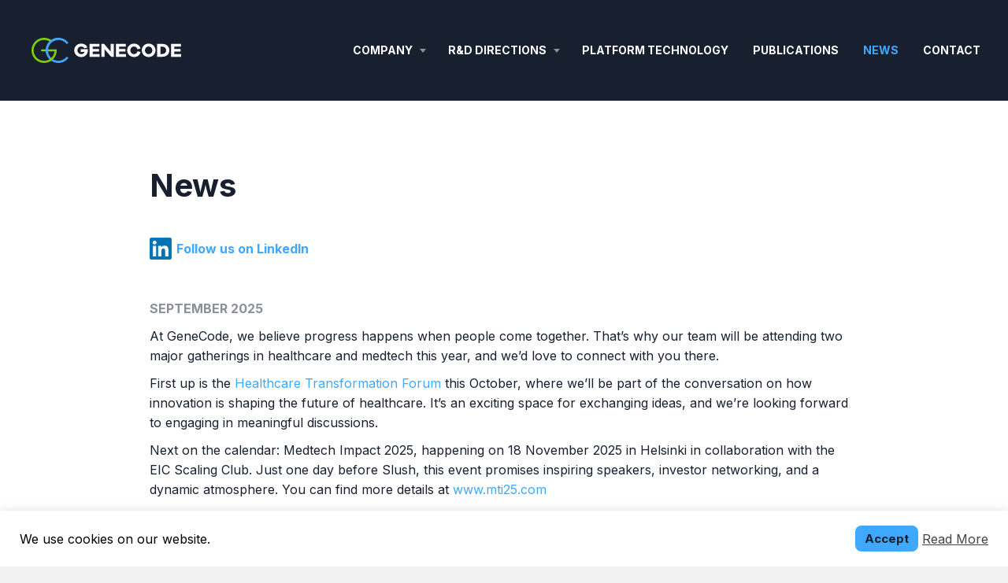

--- FILE ---
content_type: text/html; charset=UTF-8
request_url: https://genecode.com/news/
body_size: 21271
content:
<!DOCTYPE html>
<html lang="en-US">
<head>
<meta charset="UTF-8" />
<meta name='viewport' content='width=device-width, initial-scale=1.0' />
<meta http-equiv='X-UA-Compatible' content='IE=edge' />
<link rel="profile" href="https://gmpg.org/xfn/11" />
<meta name='robots' content='index, follow, max-image-preview:large, max-snippet:-1, max-video-preview:-1' />

	<!-- This site is optimized with the Yoast SEO plugin v19.6 - https://yoast.com/wordpress/plugins/seo/ -->
	<title>News - Genecode</title>
	<link rel="canonical" href="https://genecode.com/news/" />
	<meta property="og:locale" content="en_US" />
	<meta property="og:type" content="article" />
	<meta property="og:title" content="News - Genecode" />
	<meta property="og:description" content="Follow us on LinkedIn" />
	<meta property="og:url" content="https://genecode.com/news/" />
	<meta property="og:site_name" content="Genecode" />
	<meta property="article:modified_time" content="2023-12-05T08:02:21+00:00" />
	<meta property="og:image" content="https://genecode.com/wp-content/uploads/2022/08/Genecode-Office.jpeg" />
	<meta property="og:image:width" content="1140" />
	<meta property="og:image:height" content="295" />
	<meta property="og:image:type" content="image/jpeg" />
	<meta name="twitter:card" content="summary_large_image" />
	<script type="application/ld+json" class="yoast-schema-graph">{"@context":"https://schema.org","@graph":[{"@type":"WebPage","@id":"https://genecode.com/news/","url":"https://genecode.com/news/","name":"News - Genecode","isPartOf":{"@id":"https://www.genecode.com/#website"},"primaryImageOfPage":{"@id":"https://genecode.com/news/#primaryimage"},"image":{"@id":"https://genecode.com/news/#primaryimage"},"thumbnailUrl":"https://genecode.com/wp-content/uploads/2022/08/Genecode-Office.jpeg","datePublished":"2022-08-16T12:26:55+00:00","dateModified":"2023-12-05T08:02:21+00:00","breadcrumb":{"@id":"https://genecode.com/news/#breadcrumb"},"inLanguage":"en-US","potentialAction":[{"@type":"ReadAction","target":["https://genecode.com/news/"]}]},{"@type":"ImageObject","inLanguage":"en-US","@id":"https://genecode.com/news/#primaryimage","url":"https://genecode.com/wp-content/uploads/2022/08/Genecode-Office.jpeg","contentUrl":"https://genecode.com/wp-content/uploads/2022/08/Genecode-Office.jpeg","width":1140,"height":295,"caption":"Genecode"},{"@type":"BreadcrumbList","@id":"https://genecode.com/news/#breadcrumb","itemListElement":[{"@type":"ListItem","position":1,"name":"Home","item":"https://www.genecode.com/"},{"@type":"ListItem","position":2,"name":"News"}]},{"@type":"WebSite","@id":"https://www.genecode.com/#website","url":"https://www.genecode.com/","name":"Genecode","description":"","potentialAction":[{"@type":"SearchAction","target":{"@type":"EntryPoint","urlTemplate":"https://www.genecode.com/?s={search_term_string}"},"query-input":"required name=search_term_string"}],"inLanguage":"en-US"}]}</script>
	<!-- / Yoast SEO plugin. -->


<link rel='dns-prefetch' href='//fonts.googleapis.com' />
<link href='https://fonts.gstatic.com' crossorigin rel='preconnect' />
<link rel="alternate" type="application/rss+xml" title="Genecode &raquo; Feed" href="https://genecode.com/feed/" />
<link rel="alternate" type="application/rss+xml" title="Genecode &raquo; Comments Feed" href="https://genecode.com/comments/feed/" />
<link rel="alternate" title="oEmbed (JSON)" type="application/json+oembed" href="https://genecode.com/wp-json/oembed/1.0/embed?url=https%3A%2F%2Fgenecode.com%2Fnews%2F" />
<link rel="alternate" title="oEmbed (XML)" type="text/xml+oembed" href="https://genecode.com/wp-json/oembed/1.0/embed?url=https%3A%2F%2Fgenecode.com%2Fnews%2F&#038;format=xml" />
<link rel="preload" href="https://genecode.com/wp-content/plugins/bb-plugin/fonts/fontawesome/5.15.4/webfonts/fa-solid-900.woff2" as="font" type="font/woff2" crossorigin="anonymous">
<style id='wp-img-auto-sizes-contain-inline-css'>
img:is([sizes=auto i],[sizes^="auto," i]){contain-intrinsic-size:3000px 1500px}
/*# sourceURL=wp-img-auto-sizes-contain-inline-css */
</style>
<style id='wp-emoji-styles-inline-css'>

	img.wp-smiley, img.emoji {
		display: inline !important;
		border: none !important;
		box-shadow: none !important;
		height: 1em !important;
		width: 1em !important;
		margin: 0 0.07em !important;
		vertical-align: -0.1em !important;
		background: none !important;
		padding: 0 !important;
	}
/*# sourceURL=wp-emoji-styles-inline-css */
</style>
<style id='classic-theme-styles-inline-css'>
/*! This file is auto-generated */
.wp-block-button__link{color:#fff;background-color:#32373c;border-radius:9999px;box-shadow:none;text-decoration:none;padding:calc(.667em + 2px) calc(1.333em + 2px);font-size:1.125em}.wp-block-file__button{background:#32373c;color:#fff;text-decoration:none}
/*# sourceURL=/wp-includes/css/classic-themes.min.css */
</style>
<link rel='stylesheet' id='fl-builder-layout-287-css' href='https://genecode.com/wp-content/uploads/bb-plugin/cache/287-layout.css?ver=cecafed91dd6f05fd88dc9c2db733888' media='all' />
<link rel='stylesheet' id='contact-form-7-css' href='https://genecode.com/wp-content/plugins/contact-form-7/includes/css/styles.css?ver=5.6.2' media='all' />
<link rel='stylesheet' id='cookie-law-info-css' href='https://genecode.com/wp-content/plugins/cookie-law-info/public/css/cookie-law-info-public.css?ver=2.1.2' media='all' />
<link rel='stylesheet' id='cookie-law-info-gdpr-css' href='https://genecode.com/wp-content/plugins/cookie-law-info/public/css/cookie-law-info-gdpr.css?ver=2.1.2' media='all' />
<link rel='stylesheet' id='font-awesome-5-css' href='https://genecode.com/wp-content/plugins/bb-plugin/fonts/fontawesome/5.15.4/css/all.min.css?ver=2.6.2.2' media='all' />
<link rel='stylesheet' id='fl-builder-layout-bundle-4e0315a19861b3eb12e0d54fc2d4a4a5-css' href='https://genecode.com/wp-content/uploads/bb-plugin/cache/4e0315a19861b3eb12e0d54fc2d4a4a5-layout-bundle.css?ver=2.6.2.2-1.4.5' media='all' />
<link rel='stylesheet' id='jquery-magnificpopup-css' href='https://genecode.com/wp-content/plugins/bb-plugin/css/jquery.magnificpopup.min.css?ver=2.6.2.2' media='all' />
<link rel='stylesheet' id='base-css' href='https://genecode.com/wp-content/themes/bb-theme/css/base.min.css?ver=1.7.12.1' media='all' />
<link rel='stylesheet' id='fl-automator-skin-css' href='https://genecode.com/wp-content/uploads/bb-theme/skin-696b96cb967a5.css?ver=1.7.12.1' media='all' />
<link rel='stylesheet' id='fl-child-theme-css' href='https://genecode.com/wp-content/themes/xysum-theme-child/style.css?ver=6.9' media='all' />
<link rel='stylesheet' id='fl-builder-google-fonts-b0d87020fe9cd02fde49c809d9ce3a71-css' href='//fonts.googleapis.com/css?family=Inter%3A300%2C400%2C700%2C400%2C700&#038;ver=6.9' media='all' />
<script src="https://genecode.com/wp-includes/js/jquery/jquery.min.js?ver=3.7.1" id="jquery-core-js"></script>
<script src="https://genecode.com/wp-includes/js/jquery/jquery-migrate.min.js?ver=3.4.1" id="jquery-migrate-js"></script>
<script id="cookie-law-info-js-extra">
var Cli_Data = {"nn_cookie_ids":[],"cookielist":[],"non_necessary_cookies":[],"ccpaEnabled":"","ccpaRegionBased":"","ccpaBarEnabled":"","strictlyEnabled":["necessary","obligatoire"],"ccpaType":"gdpr","js_blocking":"1","custom_integration":"","triggerDomRefresh":"","secure_cookies":""};
var cli_cookiebar_settings = {"animate_speed_hide":"500","animate_speed_show":"500","background":"#FFF","border":"#b1a6a6c2","border_on":"","button_1_button_colour":"#61a229","button_1_button_hover":"#4e8221","button_1_link_colour":"#fff","button_1_as_button":"1","button_1_new_win":"","button_2_button_colour":"#333","button_2_button_hover":"#292929","button_2_link_colour":"#444","button_2_as_button":"","button_2_hidebar":"","button_3_button_colour":"#dedfe0","button_3_button_hover":"#b2b2b3","button_3_link_colour":"#333333","button_3_as_button":"1","button_3_new_win":"","button_4_button_colour":"#dedfe0","button_4_button_hover":"#b2b2b3","button_4_link_colour":"#333333","button_4_as_button":"1","button_7_button_colour":"#3fa8ff","button_7_button_hover":"#3286cc","button_7_link_colour":"#182030","button_7_as_button":"1","button_7_new_win":"","font_family":"inherit","header_fix":"","notify_animate_hide":"1","notify_animate_show":"","notify_div_id":"#cookie-law-info-bar","notify_position_horizontal":"right","notify_position_vertical":"bottom","scroll_close":"","scroll_close_reload":"","accept_close_reload":"","reject_close_reload":"","showagain_tab":"","showagain_background":"#fff","showagain_border":"#000","showagain_div_id":"#cookie-law-info-again","showagain_x_position":"100px","text":"#000000","show_once_yn":"","show_once":"10000","logging_on":"","as_popup":"","popup_overlay":"1","bar_heading_text":"","cookie_bar_as":"banner","popup_showagain_position":"bottom-right","widget_position":"left"};
var log_object = {"ajax_url":"https://genecode.com/wp-admin/admin-ajax.php"};
//# sourceURL=cookie-law-info-js-extra
</script>
<script src="https://genecode.com/wp-content/plugins/cookie-law-info/public/js/cookie-law-info-public.js?ver=2.1.2" id="cookie-law-info-js"></script>
<script src="https://genecode.com/wp-includes/js/imagesloaded.min.js?ver=6.9" id="imagesloaded-js"></script>
<link rel="https://api.w.org/" href="https://genecode.com/wp-json/" /><link rel="alternate" title="JSON" type="application/json" href="https://genecode.com/wp-json/wp/v2/pages/287" /><link rel="EditURI" type="application/rsd+xml" title="RSD" href="https://genecode.com/xmlrpc.php?rsd" />
<link rel='shortlink' href='https://genecode.com/?p=287' />
<script async defer data-domain='genecode.com' src='https://plausible.io/js/plausible.js'></script><style>.recentcomments a{display:inline !important;padding:0 !important;margin:0 !important;}</style><link rel="icon" href="https://genecode.com/wp-content/uploads/2022/08/cropped-Genecode-Favicon-32x32.png" sizes="32x32" />
<link rel="icon" href="https://genecode.com/wp-content/uploads/2022/08/cropped-Genecode-Favicon-192x192.png" sizes="192x192" />
<link rel="apple-touch-icon" href="https://genecode.com/wp-content/uploads/2022/08/cropped-Genecode-Favicon-180x180.png" />
<meta name="msapplication-TileImage" content="https://genecode.com/wp-content/uploads/2022/08/cropped-Genecode-Favicon-270x270.png" />
<!-- Google tag (gtag.js) -->
<script async src="https://www.googletagmanager.com/gtag/js?id=UA-26690510-1"></script>
<script>
  window.dataLayer = window.dataLayer || [];
  function gtag(){window.dataLayer.push(arguments);}
  gtag('js', new Date());

  gtag('config', 'UA-26690510-1');
</script>
<style id='global-styles-inline-css'>
:root{--wp--preset--aspect-ratio--square: 1;--wp--preset--aspect-ratio--4-3: 4/3;--wp--preset--aspect-ratio--3-4: 3/4;--wp--preset--aspect-ratio--3-2: 3/2;--wp--preset--aspect-ratio--2-3: 2/3;--wp--preset--aspect-ratio--16-9: 16/9;--wp--preset--aspect-ratio--9-16: 9/16;--wp--preset--color--black: #000000;--wp--preset--color--cyan-bluish-gray: #abb8c3;--wp--preset--color--white: #ffffff;--wp--preset--color--pale-pink: #f78da7;--wp--preset--color--vivid-red: #cf2e2e;--wp--preset--color--luminous-vivid-orange: #ff6900;--wp--preset--color--luminous-vivid-amber: #fcb900;--wp--preset--color--light-green-cyan: #7bdcb5;--wp--preset--color--vivid-green-cyan: #00d084;--wp--preset--color--pale-cyan-blue: #8ed1fc;--wp--preset--color--vivid-cyan-blue: #0693e3;--wp--preset--color--vivid-purple: #9b51e0;--wp--preset--gradient--vivid-cyan-blue-to-vivid-purple: linear-gradient(135deg,rgb(6,147,227) 0%,rgb(155,81,224) 100%);--wp--preset--gradient--light-green-cyan-to-vivid-green-cyan: linear-gradient(135deg,rgb(122,220,180) 0%,rgb(0,208,130) 100%);--wp--preset--gradient--luminous-vivid-amber-to-luminous-vivid-orange: linear-gradient(135deg,rgb(252,185,0) 0%,rgb(255,105,0) 100%);--wp--preset--gradient--luminous-vivid-orange-to-vivid-red: linear-gradient(135deg,rgb(255,105,0) 0%,rgb(207,46,46) 100%);--wp--preset--gradient--very-light-gray-to-cyan-bluish-gray: linear-gradient(135deg,rgb(238,238,238) 0%,rgb(169,184,195) 100%);--wp--preset--gradient--cool-to-warm-spectrum: linear-gradient(135deg,rgb(74,234,220) 0%,rgb(151,120,209) 20%,rgb(207,42,186) 40%,rgb(238,44,130) 60%,rgb(251,105,98) 80%,rgb(254,248,76) 100%);--wp--preset--gradient--blush-light-purple: linear-gradient(135deg,rgb(255,206,236) 0%,rgb(152,150,240) 100%);--wp--preset--gradient--blush-bordeaux: linear-gradient(135deg,rgb(254,205,165) 0%,rgb(254,45,45) 50%,rgb(107,0,62) 100%);--wp--preset--gradient--luminous-dusk: linear-gradient(135deg,rgb(255,203,112) 0%,rgb(199,81,192) 50%,rgb(65,88,208) 100%);--wp--preset--gradient--pale-ocean: linear-gradient(135deg,rgb(255,245,203) 0%,rgb(182,227,212) 50%,rgb(51,167,181) 100%);--wp--preset--gradient--electric-grass: linear-gradient(135deg,rgb(202,248,128) 0%,rgb(113,206,126) 100%);--wp--preset--gradient--midnight: linear-gradient(135deg,rgb(2,3,129) 0%,rgb(40,116,252) 100%);--wp--preset--font-size--small: 13px;--wp--preset--font-size--medium: 20px;--wp--preset--font-size--large: 36px;--wp--preset--font-size--x-large: 42px;--wp--preset--spacing--20: 0.44rem;--wp--preset--spacing--30: 0.67rem;--wp--preset--spacing--40: 1rem;--wp--preset--spacing--50: 1.5rem;--wp--preset--spacing--60: 2.25rem;--wp--preset--spacing--70: 3.38rem;--wp--preset--spacing--80: 5.06rem;--wp--preset--shadow--natural: 6px 6px 9px rgba(0, 0, 0, 0.2);--wp--preset--shadow--deep: 12px 12px 50px rgba(0, 0, 0, 0.4);--wp--preset--shadow--sharp: 6px 6px 0px rgba(0, 0, 0, 0.2);--wp--preset--shadow--outlined: 6px 6px 0px -3px rgb(255, 255, 255), 6px 6px rgb(0, 0, 0);--wp--preset--shadow--crisp: 6px 6px 0px rgb(0, 0, 0);}:where(.is-layout-flex){gap: 0.5em;}:where(.is-layout-grid){gap: 0.5em;}body .is-layout-flex{display: flex;}.is-layout-flex{flex-wrap: wrap;align-items: center;}.is-layout-flex > :is(*, div){margin: 0;}body .is-layout-grid{display: grid;}.is-layout-grid > :is(*, div){margin: 0;}:where(.wp-block-columns.is-layout-flex){gap: 2em;}:where(.wp-block-columns.is-layout-grid){gap: 2em;}:where(.wp-block-post-template.is-layout-flex){gap: 1.25em;}:where(.wp-block-post-template.is-layout-grid){gap: 1.25em;}.has-black-color{color: var(--wp--preset--color--black) !important;}.has-cyan-bluish-gray-color{color: var(--wp--preset--color--cyan-bluish-gray) !important;}.has-white-color{color: var(--wp--preset--color--white) !important;}.has-pale-pink-color{color: var(--wp--preset--color--pale-pink) !important;}.has-vivid-red-color{color: var(--wp--preset--color--vivid-red) !important;}.has-luminous-vivid-orange-color{color: var(--wp--preset--color--luminous-vivid-orange) !important;}.has-luminous-vivid-amber-color{color: var(--wp--preset--color--luminous-vivid-amber) !important;}.has-light-green-cyan-color{color: var(--wp--preset--color--light-green-cyan) !important;}.has-vivid-green-cyan-color{color: var(--wp--preset--color--vivid-green-cyan) !important;}.has-pale-cyan-blue-color{color: var(--wp--preset--color--pale-cyan-blue) !important;}.has-vivid-cyan-blue-color{color: var(--wp--preset--color--vivid-cyan-blue) !important;}.has-vivid-purple-color{color: var(--wp--preset--color--vivid-purple) !important;}.has-black-background-color{background-color: var(--wp--preset--color--black) !important;}.has-cyan-bluish-gray-background-color{background-color: var(--wp--preset--color--cyan-bluish-gray) !important;}.has-white-background-color{background-color: var(--wp--preset--color--white) !important;}.has-pale-pink-background-color{background-color: var(--wp--preset--color--pale-pink) !important;}.has-vivid-red-background-color{background-color: var(--wp--preset--color--vivid-red) !important;}.has-luminous-vivid-orange-background-color{background-color: var(--wp--preset--color--luminous-vivid-orange) !important;}.has-luminous-vivid-amber-background-color{background-color: var(--wp--preset--color--luminous-vivid-amber) !important;}.has-light-green-cyan-background-color{background-color: var(--wp--preset--color--light-green-cyan) !important;}.has-vivid-green-cyan-background-color{background-color: var(--wp--preset--color--vivid-green-cyan) !important;}.has-pale-cyan-blue-background-color{background-color: var(--wp--preset--color--pale-cyan-blue) !important;}.has-vivid-cyan-blue-background-color{background-color: var(--wp--preset--color--vivid-cyan-blue) !important;}.has-vivid-purple-background-color{background-color: var(--wp--preset--color--vivid-purple) !important;}.has-black-border-color{border-color: var(--wp--preset--color--black) !important;}.has-cyan-bluish-gray-border-color{border-color: var(--wp--preset--color--cyan-bluish-gray) !important;}.has-white-border-color{border-color: var(--wp--preset--color--white) !important;}.has-pale-pink-border-color{border-color: var(--wp--preset--color--pale-pink) !important;}.has-vivid-red-border-color{border-color: var(--wp--preset--color--vivid-red) !important;}.has-luminous-vivid-orange-border-color{border-color: var(--wp--preset--color--luminous-vivid-orange) !important;}.has-luminous-vivid-amber-border-color{border-color: var(--wp--preset--color--luminous-vivid-amber) !important;}.has-light-green-cyan-border-color{border-color: var(--wp--preset--color--light-green-cyan) !important;}.has-vivid-green-cyan-border-color{border-color: var(--wp--preset--color--vivid-green-cyan) !important;}.has-pale-cyan-blue-border-color{border-color: var(--wp--preset--color--pale-cyan-blue) !important;}.has-vivid-cyan-blue-border-color{border-color: var(--wp--preset--color--vivid-cyan-blue) !important;}.has-vivid-purple-border-color{border-color: var(--wp--preset--color--vivid-purple) !important;}.has-vivid-cyan-blue-to-vivid-purple-gradient-background{background: var(--wp--preset--gradient--vivid-cyan-blue-to-vivid-purple) !important;}.has-light-green-cyan-to-vivid-green-cyan-gradient-background{background: var(--wp--preset--gradient--light-green-cyan-to-vivid-green-cyan) !important;}.has-luminous-vivid-amber-to-luminous-vivid-orange-gradient-background{background: var(--wp--preset--gradient--luminous-vivid-amber-to-luminous-vivid-orange) !important;}.has-luminous-vivid-orange-to-vivid-red-gradient-background{background: var(--wp--preset--gradient--luminous-vivid-orange-to-vivid-red) !important;}.has-very-light-gray-to-cyan-bluish-gray-gradient-background{background: var(--wp--preset--gradient--very-light-gray-to-cyan-bluish-gray) !important;}.has-cool-to-warm-spectrum-gradient-background{background: var(--wp--preset--gradient--cool-to-warm-spectrum) !important;}.has-blush-light-purple-gradient-background{background: var(--wp--preset--gradient--blush-light-purple) !important;}.has-blush-bordeaux-gradient-background{background: var(--wp--preset--gradient--blush-bordeaux) !important;}.has-luminous-dusk-gradient-background{background: var(--wp--preset--gradient--luminous-dusk) !important;}.has-pale-ocean-gradient-background{background: var(--wp--preset--gradient--pale-ocean) !important;}.has-electric-grass-gradient-background{background: var(--wp--preset--gradient--electric-grass) !important;}.has-midnight-gradient-background{background: var(--wp--preset--gradient--midnight) !important;}.has-small-font-size{font-size: var(--wp--preset--font-size--small) !important;}.has-medium-font-size{font-size: var(--wp--preset--font-size--medium) !important;}.has-large-font-size{font-size: var(--wp--preset--font-size--large) !important;}.has-x-large-font-size{font-size: var(--wp--preset--font-size--x-large) !important;}
/*# sourceURL=global-styles-inline-css */
</style>
<link rel='stylesheet' id='cookie-law-info-table-css' href='https://genecode.com/wp-content/plugins/cookie-law-info/public/css/cookie-law-info-table.css?ver=2.1.2' media='all' />
</head>
<body data-rsssl=1 class="wp-singular page-template-default page page-id-287 wp-theme-bb-theme wp-child-theme-xysum-theme-child fl-builder fl-theme-builder-header fl-theme-builder-header-header fl-theme-builder-footer fl-theme-builder-footer-footer fl-framework-base fl-preset-default fl-full-width fl-search-active" itemscope="itemscope" itemtype="https://schema.org/WebPage">
<a aria-label="Skip to content" class="fl-screen-reader-text" href="#fl-main-content">Skip to content</a><div class="fl-page">
	<header class="fl-builder-content fl-builder-content-80 fl-builder-global-templates-locked" data-post-id="80" data-type="header" data-sticky="0" data-sticky-on="" data-sticky-breakpoint="medium" data-shrink="0" data-overlay="0" data-overlay-bg="transparent" data-shrink-image-height="50px" role="banner" itemscope="itemscope" itemtype="http://schema.org/WPHeader"><div class="fl-row fl-row-full-width fl-row-bg-color fl-node-5e7286601db94 fl-row-custom-height fl-row-align-center s-header" data-node="5e7286601db94">
	<div class="fl-row-content-wrap">
						<div class="fl-row-content fl-row-fixed-width fl-node-content">
		
<div class="fl-col-group fl-node-5e7286601db97 fl-col-group-equal-height fl-col-group-align-center fl-col-group-custom-width" data-node="5e7286601db97">
			<div class="fl-col fl-node-5e7286601db9b fl-col-small" data-node="5e7286601db9b">
	<div class="fl-col-content fl-node-content"><div class="fl-module fl-module-photo fl-node-i6a3r12tq0ho" data-node="i6a3r12tq0ho">
	<div class="fl-module-content fl-node-content">
		<div class="fl-photo fl-photo-align-left" itemscope itemtype="https://schema.org/ImageObject">
	<div class="fl-photo-content fl-photo-img-svg">
				<a href="https://genecode.com" target="_self" itemprop="url">
				<img loading="lazy" decoding="async" class="fl-photo-img wp-image-185 size-full" src="https://www.genecode.com/wp-content/uploads/2022/08/Logo.svg" alt="Logo" itemprop="image" height="32" width="190" title="Logo"  data-no-lazy="1" />
				</a>
					</div>
	</div>
	</div>
</div>
</div>
</div>
			<div class="fl-col fl-node-5e7286601db9e" data-node="5e7286601db9e">
	<div class="fl-col-content fl-node-content"><div class="fl-module fl-module-menu fl-node-41af3bd769uj fl-visible-desktop header-menu" data-node="41af3bd769uj">
	<div class="fl-module-content fl-node-content">
		<div class="fl-menu fl-menu-responsive-toggle-mobile">
	<button class="fl-menu-mobile-toggle hamburger-label" aria-label="Menu"><span class="fl-menu-icon svg-container"><svg version="1.1" class="hamburger-menu" xmlns="http://www.w3.org/2000/svg" xmlns:xlink="http://www.w3.org/1999/xlink" viewBox="0 0 512 512">
<rect class="fl-hamburger-menu-top" width="512" height="102"/>
<rect class="fl-hamburger-menu-middle" y="205" width="512" height="102"/>
<rect class="fl-hamburger-menu-bottom" y="410" width="512" height="102"/>
</svg>
</span><span class="fl-menu-mobile-toggle-label">Menu</span></button>	<div class="fl-clear"></div>
	<nav aria-label="Menu" itemscope="itemscope" itemtype="https://schema.org/SiteNavigationElement"><ul id="menu-main_menu" class="menu fl-menu-horizontal fl-toggle-arrows"><li id="menu-item-186" class="menu-item menu-item-type-custom menu-item-object-custom menu-item-has-children fl-has-submenu"><div class="fl-has-submenu-container"><a href="#">Company</a><span class="fl-menu-toggle"></span></div><ul class="sub-menu">	<li id="menu-item-245" class="menu-item menu-item-type-post_type menu-item-object-page"><a href="https://genecode.com/company/about/">About</a></li>	<li id="menu-item-244" class="menu-item menu-item-type-post_type menu-item-object-page"><a href="https://genecode.com/company/team/">Team</a></li></ul></li><li id="menu-item-582" class="menu-item menu-item-type-post_type menu-item-object-page menu-item-has-children fl-has-submenu"><div class="fl-has-submenu-container"><a href="https://genecode.com/research-and-development-directions/">R&#038;D Directions</a><span class="fl-menu-toggle"></span></div><ul class="sub-menu">	<li id="menu-item-299" class="menu-item menu-item-type-post_type menu-item-object-page"><a href="https://genecode.com/research-and-development-directions/parkinsons-disease/">Parkinson’s disease</a></li>	<li id="menu-item-602" class="menu-item menu-item-type-post_type menu-item-object-page"><a href="https://genecode.com/research-and-development-directions/als/">Amyotrophic Lateral Sclerosis</a></li>	<li id="menu-item-601" class="menu-item menu-item-type-post_type menu-item-object-page"><a href="https://genecode.com/research-and-development-directions/ibd/">Inflammatory bowel disease</a></li>	<li id="menu-item-600" class="menu-item menu-item-type-post_type menu-item-object-page"><a href="https://genecode.com/research-and-development-directions/rp/">Retinitis pigmentosa</a></li></ul></li><li id="menu-item-294" class="menu-item menu-item-type-post_type menu-item-object-page"><a href="https://genecode.com/tools/">Platform technology</a></li><li id="menu-item-622" class="menu-item menu-item-type-post_type menu-item-object-page"><a href="https://genecode.com/publications/">Publications</a></li><li id="menu-item-293" class="menu-item menu-item-type-post_type menu-item-object-page current-menu-item page_item page-item-287 current_page_item"><a href="https://genecode.com/news/">News</a></li><li id="menu-item-292" class="menu-item menu-item-type-post_type menu-item-object-page"><a href="https://genecode.com/contact/">Contact</a></li></ul></nav></div>
	</div>
</div>
<div class="fl-module fl-module-menu fl-node-w7bl3ugpzohs fl-visible-medium-mobile responsiveMenu" data-node="w7bl3ugpzohs">
	<div class="fl-module-content fl-node-content">
		<div class="fl-menu fl-menu-responsive-toggle-always">
	<button class="fl-menu-mobile-toggle text"><span class="fl-menu-mobile-toggle-label" aria-label="Menu">Menu</span></button>	<div class="fl-clear"></div>
	<nav aria-label="Menu" itemscope="itemscope" itemtype="https://schema.org/SiteNavigationElement"><ul id="menu-main_menu-1" class="menu fl-menu-expanded fl-toggle-arrows"><li id="menu-item-186" class="menu-item menu-item-type-custom menu-item-object-custom menu-item-has-children fl-has-submenu"><div class="fl-has-submenu-container"><a href="#">Company</a><span class="fl-menu-toggle"></span></div><ul class="sub-menu">	<li id="menu-item-245" class="menu-item menu-item-type-post_type menu-item-object-page"><a href="https://genecode.com/company/about/">About</a></li>	<li id="menu-item-244" class="menu-item menu-item-type-post_type menu-item-object-page"><a href="https://genecode.com/company/team/">Team</a></li></ul></li><li id="menu-item-582" class="menu-item menu-item-type-post_type menu-item-object-page menu-item-has-children fl-has-submenu"><div class="fl-has-submenu-container"><a href="https://genecode.com/research-and-development-directions/">R&#038;D Directions</a><span class="fl-menu-toggle"></span></div><ul class="sub-menu">	<li id="menu-item-299" class="menu-item menu-item-type-post_type menu-item-object-page"><a href="https://genecode.com/research-and-development-directions/parkinsons-disease/">Parkinson’s disease</a></li>	<li id="menu-item-602" class="menu-item menu-item-type-post_type menu-item-object-page"><a href="https://genecode.com/research-and-development-directions/als/">Amyotrophic Lateral Sclerosis</a></li>	<li id="menu-item-601" class="menu-item menu-item-type-post_type menu-item-object-page"><a href="https://genecode.com/research-and-development-directions/ibd/">Inflammatory bowel disease</a></li>	<li id="menu-item-600" class="menu-item menu-item-type-post_type menu-item-object-page"><a href="https://genecode.com/research-and-development-directions/rp/">Retinitis pigmentosa</a></li></ul></li><li id="menu-item-294" class="menu-item menu-item-type-post_type menu-item-object-page"><a href="https://genecode.com/tools/">Platform technology</a></li><li id="menu-item-622" class="menu-item menu-item-type-post_type menu-item-object-page"><a href="https://genecode.com/publications/">Publications</a></li><li id="menu-item-293" class="menu-item menu-item-type-post_type menu-item-object-page current-menu-item page_item page-item-287 current_page_item"><a href="https://genecode.com/news/">News</a></li><li id="menu-item-292" class="menu-item menu-item-type-post_type menu-item-object-page"><a href="https://genecode.com/contact/">Contact</a></li></ul></nav></div>
	</div>
</div>
</div>
</div>
	</div>
		</div>
	</div>
</div>
</header>	<div id="fl-main-content" class="fl-page-content" itemprop="mainContentOfPage" role="main">

		
<div class="fl-content-full container">
	<div class="row">
		<div class="fl-content col-md-12">
			<article class="fl-post post-287 page type-page status-publish has-post-thumbnail hentry" id="fl-post-287" itemscope="itemscope" itemtype="https://schema.org/CreativeWork">

			<div class="fl-post-content clearfix" itemprop="text">
		<div class="fl-builder-content fl-builder-content-287 fl-builder-content-primary fl-builder-global-templates-locked" data-post-id="287"><div class="fl-row fl-row-full-width fl-row-bg-none fl-node-svoj1fz54l0e" data-node="svoj1fz54l0e">
	<div class="fl-row-content-wrap">
						<div class="fl-row-content fl-row-fixed-width fl-node-content">
		
<div class="fl-col-group fl-node-ql4uph6fw9kt" data-node="ql4uph6fw9kt">
			<div class="fl-col fl-node-1fvlh0j9cgyn" data-node="1fvlh0j9cgyn">
	<div class="fl-col-content fl-node-content"><div class="fl-module fl-module-heading fl-node-ms9r36eixnfv" data-node="ms9r36eixnfv">
	<div class="fl-module-content fl-node-content">
		<h1 class="fl-heading">
		<span class="fl-heading-text">News</span>
	</h1>
	</div>
</div>
<div class="fl-module fl-module-html fl-node-mori4l1jdzp5" data-node="mori4l1jdzp5">
	<div class="fl-module-content fl-node-content">
		<div class="fl-html">
	<a href="https://www.linkedin.com/company/genecode/" target="_blank" class="linkedInLink"><img decoding="async" src="https://genecode.com/wp-content/uploads/2023/12/LinkedIn-Logo.png">Follow us on LinkedIn</a></div>
	</div>
</div>
<div class="fl-module fl-module-post-grid fl-node-36dfxskajrvb grid-news" data-node="36dfxskajrvb">
	<div class="fl-module-content fl-node-content">
			<div class="fl-post-feed" itemscope="itemscope" itemtype="https://schema.org/Blog">
	
<div class="fl-post-feed-post fl-post-align-default post-675 post type-post status-publish format-standard hentry category-uncategorized" itemscope="itemscope" itemtype="https://schema.org/BlogPosting">
	<meta itemscope itemprop="mainEntityOfPage" itemtype="https://schema.org/WebPage" itemid="https://genecode.com/genecode-is-heading-to-key-healthcare-and-medtech-events-lets-meet/" content="GeneCode is heading to key healthcare and medtech events – let’s meet!" /><meta itemprop="datePublished" content="2025-09-25" /><meta itemprop="dateModified" content="2025-09-25" /><div itemprop="publisher" itemscope itemtype="https://schema.org/Organization"><meta itemprop="name" content="Genecode"></div><div itemscope itemprop="author" itemtype="https://schema.org/Person"><meta itemprop="url" content="https://genecode.com/author/xysum/" /><meta itemprop="name" content="xysum" /></div><div itemprop="interactionStatistic" itemscope itemtype="https://schema.org/InteractionCounter"><meta itemprop="interactionType" content="https://schema.org/CommentAction" /><meta itemprop="userInteractionCount" content="0" /></div>

<div class="fl-post-text">

    <div class="fl-post-meta">
    	September 2025
    </div>

    <div class="fl-post-content">
    	<p>At GeneCode, we believe progress happens when people come together. That’s why our team will be attending two major gatherings in healthcare and medtech this year, and we’d love to connect with you there.</p>
<p>First up is the <a href="https://htfc-eu.com/agenda/" target="_blank" rel="noopener">Healthcare Transformation Forum</a> this October, where we’ll be part of the conversation on how innovation is shaping the future of healthcare. It’s an exciting space for exchanging ideas, and we’re looking forward to engaging in meaningful discussions.</p>
<p>Next on the calendar: Medtech Impact 2025, happening on 18 November 2025 in Helsinki in collaboration with the EIC Scaling Club. Just one day before Slush, this event promises inspiring speakers, investor networking, and a dynamic atmosphere. You can find more details at <a href="http://www.mti25.com" target="_blank" rel="noopener">www.mti25.com</a></p>
<p>If you’re planning to attend either of these events, we’d love to meet you. Reach out to us ahead of time, or simply come say hello – we’re always happy to connect, share what we’re working on, and hear your ideas.</p>
<p>See you there!</p>

    </div>

</div>
</div>


<div class="fl-post-feed-post fl-post-align-default post-653 post type-post status-publish format-standard hentry category-uncategorized" itemscope="itemscope" itemtype="https://schema.org/BlogPosting">
	<meta itemscope itemprop="mainEntityOfPage" itemtype="https://schema.org/WebPage" itemid="https://genecode.com/genecodes-kevadbio-project-receives-e1-5-million-grant/" content="GeneCode&#8217;s KevadBio project receives €1.5 million grant" /><meta itemprop="datePublished" content="2024-12-19" /><meta itemprop="dateModified" content="2024-12-19" /><div itemprop="publisher" itemscope itemtype="https://schema.org/Organization"><meta itemprop="name" content="Genecode"></div><div itemscope itemprop="author" itemtype="https://schema.org/Person"><meta itemprop="url" content="https://genecode.com/author/xysum/" /><meta itemprop="name" content="xysum" /></div><div itemprop="interactionStatistic" itemscope itemtype="https://schema.org/InteractionCounter"><meta itemprop="interactionType" content="https://schema.org/CommentAction" /><meta itemprop="userInteractionCount" content="0" /></div>

<div class="fl-post-text">

    <div class="fl-post-meta">
    	December 2024
    </div>

    <div class="fl-post-content">
    	<p>GeneCode has secured a grant of approximately €1.5 million from the Estonian Business and Innovation Agency to advance its Parkinson’s drug development project. The funding, along with GeneCode’s own contribution, will help complete preclinical studies and pave the way for first-in-human study.</p>
<p><a href="https://genecode.com/wp-content/uploads/2024/12/2_GeneCodes-KevadBio-project-receives-E1.5-million-grant-to-complete-preclinical-studies-and-begin-human-trials89.pdf" target="_blank" rel="noopener">Read more</a></p>

    </div>

</div>
</div>


<div class="fl-post-feed-post fl-post-align-default post-650 post type-post status-publish format-standard hentry category-uncategorized" itemscope="itemscope" itemtype="https://schema.org/BlogPosting">
	<meta itemscope itemprop="mainEntityOfPage" itemtype="https://schema.org/WebPage" itemid="https://genecode.com/the-exciting-research-that-may-cure-parkinsons/" content="The Exciting Research That May Cure Parkinsons" /><meta itemprop="datePublished" content="2024-10-23" /><meta itemprop="dateModified" content="2024-11-13" /><div itemprop="publisher" itemscope itemtype="https://schema.org/Organization"><meta itemprop="name" content="Genecode"></div><div itemscope itemprop="author" itemtype="https://schema.org/Person"><meta itemprop="url" content="https://genecode.com/author/xysum/" /><meta itemprop="name" content="xysum" /></div><div itemprop="interactionStatistic" itemscope itemtype="https://schema.org/InteractionCounter"><meta itemprop="interactionType" content="https://schema.org/CommentAction" /><meta itemprop="userInteractionCount" content="0" /></div>

<div class="fl-post-text">

    <div class="fl-post-meta">
    	October 2024
    </div>

    <div class="fl-post-content">
    	<p>Parkinson’s disease is on the rise. According to the World Health Organization, the prevalence of the neurodegenerative disease has doubled worldwide since the turn of the century. Is there anything we can do about it? Read more about prof. Saarma’s research and GeneCode’s mission here: <a href="https://www.freethink.com/health/the-exciting-research-that-may-cure-parkinsons" target="_blank" rel="noopener">https://www.freethink.com/health/the-exciting-research-that-may-cure-parkinsons</a></p>

    </div>

</div>
</div>


<div class="fl-post-feed-post fl-post-align-default post-641 post type-post status-publish format-standard hentry category-uncategorized" itemscope="itemscope" itemtype="https://schema.org/BlogPosting">
	<meta itemscope itemprop="mainEntityOfPage" itemtype="https://schema.org/WebPage" itemid="https://genecode.com/genecode-selected-among-the-most-promising-pharma-companies-in-the-european-union/" content="GeneCode selected among the most promising pharma companies in the European Union" /><meta itemprop="datePublished" content="2024-10-22" /><meta itemprop="dateModified" content="2024-11-11" /><div itemprop="publisher" itemscope itemtype="https://schema.org/Organization"><meta itemprop="name" content="Genecode"></div><div itemscope itemprop="author" itemtype="https://schema.org/Person"><meta itemprop="url" content="https://genecode.com/author/xysum/" /><meta itemprop="name" content="xysum" /></div><div itemprop="interactionStatistic" itemscope itemtype="https://schema.org/InteractionCounter"><meta itemprop="interactionType" content="https://schema.org/CommentAction" /><meta itemprop="userInteractionCount" content="0" /></div>

<div class="fl-post-text">

    <div class="fl-post-meta">
    	October 2024
    </div>

    <div class="fl-post-content">
    	<p>GeneCode selected among the most promising biotech companies in the European Union.</p>
<p><a href="https://genecode.com/wp-content/uploads/2024/10/Estonian-company-GeneCode-selected-among-the-most-promising-biotechnology-companies-in-the-European-Union66.pdf" target="_blank" rel="noopener">Read press release</a></p>

    </div>

</div>
</div>


<div class="fl-post-feed-post fl-post-align-default post-629 post type-post status-publish format-standard hentry category-uncategorized" itemscope="itemscope" itemtype="https://schema.org/BlogPosting">
	<meta itemscope itemprop="mainEntityOfPage" itemtype="https://schema.org/WebPage" itemid="https://genecode.com/genecode-set-to-expand-our-gdnf-mimetics-platform/" content="Genecode set to expand our GDNF Mimetics Platform" /><meta itemprop="datePublished" content="2024-06-27" /><meta itemprop="dateModified" content="2024-06-27" /><div itemprop="publisher" itemscope itemtype="https://schema.org/Organization"><meta itemprop="name" content="Genecode"></div><div itemscope itemprop="author" itemtype="https://schema.org/Person"><meta itemprop="url" content="https://genecode.com/author/xysum/" /><meta itemprop="name" content="xysum" /></div><div itemprop="interactionStatistic" itemscope itemtype="https://schema.org/InteractionCounter"><meta itemprop="interactionType" content="https://schema.org/CommentAction" /><meta itemprop="userInteractionCount" content="0" /></div>

<div class="fl-post-text">

    <div class="fl-post-meta">
    	June 2024
    </div>

    <div class="fl-post-content">
    	<p>At GeneCode, we&#8217;re thrilled to share a major milestone in our research journey. With the recent €1.6M grant from Enterprise Estonia (EAS), we are set to expand our GDNF Mimetics Platform to address ALS, Retinitis Pigmentosa, and Inflammatory Bowel Disease.</p>
<p><a href="https://genecode.com/wp-content/uploads/2024/06/GeneCode-press-release-ALS-IBD-RP.pdf" target="_blank" rel="noopener">Read more</a></p>

    </div>

</div>
</div>


<div class="fl-post-feed-post fl-post-align-default post-572 post type-post status-publish format-standard hentry category-uncategorized" itemscope="itemscope" itemtype="https://schema.org/BlogPosting">
	<meta itemscope itemprop="mainEntityOfPage" itemtype="https://schema.org/WebPage" itemid="https://genecode.com/top-5-best-biotech-companies-to-watch/" content="Top 5 Best BioTech Companies to Watch" /><meta itemprop="datePublished" content="2024-02-16" /><meta itemprop="dateModified" content="2024-02-22" /><div itemprop="publisher" itemscope itemtype="https://schema.org/Organization"><meta itemprop="name" content="Genecode"></div><div itemscope itemprop="author" itemtype="https://schema.org/Person"><meta itemprop="url" content="https://genecode.com/author/xysum/" /><meta itemprop="name" content="xysum" /></div><div itemprop="interactionStatistic" itemscope itemtype="https://schema.org/InteractionCounter"><meta itemprop="interactionType" content="https://schema.org/CommentAction" /><meta itemprop="userInteractionCount" content="0" /></div>

<div class="fl-post-text">

    <div class="fl-post-meta">
    	February 2024
    </div>

    <div class="fl-post-content">
    	<p>GeneCode has been named one of the TOP 5 best biotech companies to watch in 2024 by <a href="https://thesiliconreview.com/magazine/profile/5-best-biotech-companies-to-watch-february-monthly-edition-2024-listing" target="_blank" rel="noopener" data-saferedirecturl="https://www.google.com/url?q=https://www.linkedin.com/company/thesiliconreview/&amp;source=gmail&amp;ust=1708158696419000&amp;usg=AOvVaw1fN1KiDamEZjYzMPuU08GL">The Silicon Review</a>!</p>
<p>GeneCode research group led by Prof. Dr. Saarma is investigating the structure, biology, and therapeutic potential of neurotrophic factors. We specifically study the GDNF family neurotrophic factors and their receptors. Prof. Dr. Saarma&#8217;s exclusive interview is available here: <a href="https://thesiliconreview.com/magazine/profile/genecode-neurodegeneration-chronic-neurological-diseases" target="_blank" rel="noopener" data-saferedirecturl="https://www.google.com/url?q=https://lnkd.in/gyxysS5G&amp;source=gmail&amp;ust=1708158696419000&amp;usg=AOvVaw0xYmHNgNmXgeVS4Ngpmfkf">https://thesiliconreview.com/magazine/profile/genecode-neurodegeneration-chronic-neurological-diseases</a></p>

    </div>

</div>
</div>


<div class="fl-post-feed-post fl-post-align-default post-546 post type-post status-publish format-standard hentry category-uncategorized" itemscope="itemscope" itemtype="https://schema.org/BlogPosting">
	<meta itemscope itemprop="mainEntityOfPage" itemtype="https://schema.org/WebPage" itemid="https://genecode.com/top10-drug-discovery-and-development-solutions-provider-in-europe-2023/" content="TOP10 Drug Discovery and Development Solutions Provider in Europe 2023" /><meta itemprop="datePublished" content="2023-11-21" /><meta itemprop="dateModified" content="2023-11-21" /><div itemprop="publisher" itemscope itemtype="https://schema.org/Organization"><meta itemprop="name" content="Genecode"></div><div itemscope itemprop="author" itemtype="https://schema.org/Person"><meta itemprop="url" content="https://genecode.com/author/xysum/" /><meta itemprop="name" content="xysum" /></div><div itemprop="interactionStatistic" itemscope itemtype="https://schema.org/InteractionCounter"><meta itemprop="interactionType" content="https://schema.org/CommentAction" /><meta itemprop="userInteractionCount" content="0" /></div>

<div class="fl-post-text">

    <div class="fl-post-meta">
    	November 2023
    </div>

    <div class="fl-post-content">
    	<p>The Life Sciences Review has nominated GeneCode Ltd. among TOP10 Drug Discovery and Development Solutions Provider in Europe 2023.</p>
<p><a href="https://www.genecode.com/wp-content/uploads/2023/11/GeneCode_Reprint.pdf" target="_blank" rel="noopener">GeneCode Reprint (PDF)</a></p>
<p><a href="https://www.lifesciencesreview.com/genecode-ltd" target="_blank" rel="noopener" data-saferedirecturl="https://www.google.com/url?q=https://www.lifesciencesreview.com/genecode-ltd&amp;source=gmail&amp;ust=1700576807454000&amp;usg=AOvVaw1k-7lZOmXp0v-ebcE7n9C_">GeneCode Ltd | Top Drug Discovery and Development Solutions Company in Europe-2023 (lifesciencesreview.com)</a></p>

    </div>

</div>
</div>


<div class="fl-post-feed-post fl-post-align-default post-542 post type-post status-publish format-standard hentry category-uncategorized" itemscope="itemscope" itemtype="https://schema.org/BlogPosting">
	<meta itemscope itemprop="mainEntityOfPage" itemtype="https://schema.org/WebPage" itemid="https://genecode.com/genecode-enterprise-estonia/" content="GeneCode &#8211; Enterprise Estonia" /><meta itemprop="datePublished" content="2023-10-31" /><meta itemprop="dateModified" content="2023-11-02" /><div itemprop="publisher" itemscope itemtype="https://schema.org/Organization"><meta itemprop="name" content="Genecode"></div><div itemscope itemprop="author" itemtype="https://schema.org/Person"><meta itemprop="url" content="https://genecode.com/author/xysum/" /><meta itemprop="name" content="xysum" /></div><div itemprop="interactionStatistic" itemscope itemtype="https://schema.org/InteractionCounter"><meta itemprop="interactionType" content="https://schema.org/CommentAction" /><meta itemprop="userInteractionCount" content="0" /></div>

<div class="fl-post-text">

    <div class="fl-post-meta">
    	October 2023
    </div>

    <div class="fl-post-content">
    	<p style="font-weight: 400;">GeneCode&#8217;s R&amp;D project has received tremendous backing from Enterprise Estonia, and we are grateful for their critical support. In collaboration with them, we have taken time to reflect on our journey with them and Argobio and look ahead to the future.</p>
<p style="font-weight: 400;"><a href="https://investinestonia.com/follow-the-science-end-up-in-estonia/" target="_blank" rel="noopener" data-saferedirecturl="https://www.google.com/url?q=https://investinestonia.com/follow-the-science-end-up-in-estonia/&amp;source=gmail&amp;ust=1698999427813000&amp;usg=AOvVaw0NLTD7C9Hpx3MF0zLG0uhc">https://investinestonia.com/follow-the-science-end-up-in-estonia/</a></p>

    </div>

</div>
</div>


<div class="fl-post-feed-post fl-post-align-default post-534 post type-post status-publish format-standard hentry category-uncategorized" itemscope="itemscope" itemtype="https://schema.org/BlogPosting">
	<meta itemscope itemprop="mainEntityOfPage" itemtype="https://schema.org/WebPage" itemid="https://genecode.com/european-innovation-council-eic-accelerator/" content="European Innovation Council (EIC) Accelerator" /><meta itemprop="datePublished" content="2023-07-05" /><meta itemprop="dateModified" content="2023-07-05" /><div itemprop="publisher" itemscope itemtype="https://schema.org/Organization"><meta itemprop="name" content="Genecode"></div><div itemscope itemprop="author" itemtype="https://schema.org/Person"><meta itemprop="url" content="https://genecode.com/author/xysum/" /><meta itemprop="name" content="xysum" /></div><div itemprop="interactionStatistic" itemscope itemtype="https://schema.org/InteractionCounter"><meta itemprop="interactionType" content="https://schema.org/CommentAction" /><meta itemprop="userInteractionCount" content="0" /></div>

<div class="fl-post-text">

    <div class="fl-post-meta">
    	July 2023
    </div>

    <div class="fl-post-content">
    	<p><b>European Innovation Council (EIC) Accelerator</b> is providing € 16 million to support the development of a drug and treatment to slow the progression in Parkinson&#8217;s disease. The funding to GeneCode for the Kevad Bio project developed in collaboration with Argobio is split into a € 1.7 million grant and € 14.3 million in equity investments. This is the largest funding ever received by an Estonian company under EIC Accelerator.</p>
<p><a href="https://genecode.com/wp-content/uploads/2023/07/05.07.23-EIC-GC-Argobio-press-release-ENG.pdf" target="_blank" rel="noopener">05.07.2023 EIC Genecode Argobio press release</a></p>

    </div>

</div>
</div>


<div class="fl-post-feed-post fl-post-align-default post-519 post type-post status-publish format-standard hentry category-uncategorized" itemscope="itemscope" itemtype="https://schema.org/BlogPosting">
	<meta itemscope itemprop="mainEntityOfPage" itemtype="https://schema.org/WebPage" itemid="https://genecode.com/launch-of-whos-parkinson-disease-technical-brief/" content="Launch of WHO&#8217;s Parkinson disease technical brief" /><meta itemprop="datePublished" content="2022-06-03" /><meta itemprop="dateModified" content="2022-10-03" /><div itemprop="publisher" itemscope itemtype="https://schema.org/Organization"><meta itemprop="name" content="Genecode"></div><div itemscope itemprop="author" itemtype="https://schema.org/Person"><meta itemprop="url" content="https://genecode.com/author/xysum/" /><meta itemprop="name" content="xysum" /></div><div itemprop="interactionStatistic" itemscope itemtype="https://schema.org/InteractionCounter"><meta itemprop="interactionType" content="https://schema.org/CommentAction" /><meta itemprop="userInteractionCount" content="0" /></div>

<div class="fl-post-text">

    <div class="fl-post-meta">
    	June 2022
    </div>

    <div class="fl-post-content">
    	<p>Launch of WHO&#8217;s Parkinson disease technical brief. Globally, the prevalence of Parkinson disease (PD) has doubled in the past 25 years with global estimates in 2019 showing over 8.5 million individuals living with PD. Disability and death due to PD are increasing faster than for any other neurological disorder. Current estimates suggest that, in 2019, PD resulted in 5.8 million disability-adjusted life years, an increase of 81% since 2000, and caused 329,000 deaths, an increase of over 100% since 2000.</p>
<p><a href="https://www.who.int/news/item/14-06-2022-launch-of-who-s-parkinson-disease-technical-brief" target="_blank" rel="noopener">https://www.who.int/news/item/14-06-2022-launch-of-who-s-parkinson-disease-technical-brief</a></p>

    </div>

</div>
</div>


<div class="fl-post-feed-post fl-post-align-default post-285 post type-post status-publish format-standard hentry category-uncategorized" itemscope="itemscope" itemtype="https://schema.org/BlogPosting">
	<meta itemscope itemprop="mainEntityOfPage" itemtype="https://schema.org/WebPage" itemid="https://genecode.com/genecode-to-accelerate-gdnf-mimetics-program/" content="GeneCode to Accelerate GDNF Mimetics program" /><meta itemprop="datePublished" content="2022-01-16" /><meta itemprop="dateModified" content="2022-08-22" /><div itemprop="publisher" itemscope itemtype="https://schema.org/Organization"><meta itemprop="name" content="Genecode"></div><div itemscope itemprop="author" itemtype="https://schema.org/Person"><meta itemprop="url" content="https://genecode.com/author/xysum/" /><meta itemprop="name" content="xysum" /></div><div itemprop="interactionStatistic" itemscope itemtype="https://schema.org/InteractionCounter"><meta itemprop="interactionType" content="https://schema.org/CommentAction" /><meta itemprop="userInteractionCount" content="0" /></div>

<div class="fl-post-text">

    <div class="fl-post-meta">
    	January 2022
    </div>

    <div class="fl-post-content">
    	<p>Excellent start to the year 2022. GeneCode to Accelerate GDNF Mimetics program on Parkinson’s Disease with <strong>2 million euro R&amp;D Grant from Enterprise Estonia:</strong> <a href="https://www.genecode.com/wp-content/uploads/2022/08/PR_Genecode_EAS_EN_13.01.2022.pdf" target="_blank" rel="noopener">PR_Genecode_EAS_EN_13.01.2022</a></p>

    </div>

</div>
</div>


<div class="fl-post-feed-post fl-post-align-default post-283 post type-post status-publish format-standard hentry category-uncategorized" itemscope="itemscope" itemtype="https://schema.org/BlogPosting">
	<meta itemscope itemprop="mainEntityOfPage" itemtype="https://schema.org/WebPage" itemid="https://genecode.com/genecode-and-argobio-partners/" content="GeneCode and Argobio Partners" /><meta itemprop="datePublished" content="2021-12-16" /><meta itemprop="dateModified" content="2023-03-15" /><div itemprop="publisher" itemscope itemtype="https://schema.org/Organization"><meta itemprop="name" content="Genecode"></div><div itemscope itemprop="author" itemtype="https://schema.org/Person"><meta itemprop="url" content="https://genecode.com/author/xysum/" /><meta itemprop="name" content="xysum" /></div><div itemprop="interactionStatistic" itemscope itemtype="https://schema.org/InteractionCounter"><meta itemprop="interactionType" content="https://schema.org/CommentAction" /><meta itemprop="userInteractionCount" content="0" /></div>

<div class="fl-post-text">

    <div class="fl-post-meta">
    	December 2021
    </div>

    <div class="fl-post-content">
    	<p>We are very honored to share the news of the <strong>GeneCode and Argobio Partners on Parkinson’s Disease in Argobio’s First Announced Research Agreement.</strong> Read more: <a href="https://www.argobiostudio.com/en/news/argobio-and-genecode-partner-on-parkinsons-disease-in-argobios-first-announced-research-agreement#news" target="_blank" rel="noopener">https://www.argobiostudio.com/en/news/argobio-and-genecode-partner-on-parkinsons-disease-in-argobios-first-announced-research-agreement#news</a></p>

    </div>

</div>
</div>


<div class="fl-post-feed-post fl-post-align-default post-279 post type-post status-publish format-standard hentry category-uncategorized" itemscope="itemscope" itemtype="https://schema.org/BlogPosting">
	<meta itemscope itemprop="mainEntityOfPage" itemtype="https://schema.org/WebPage" itemid="https://genecode.com/freedom-to-operate/" content="Freedom to Operate" /><meta itemprop="datePublished" content="2021-05-16" /><meta itemprop="dateModified" content="2022-08-22" /><div itemprop="publisher" itemscope itemtype="https://schema.org/Organization"><meta itemprop="name" content="Genecode"></div><div itemscope itemprop="author" itemtype="https://schema.org/Person"><meta itemprop="url" content="https://genecode.com/author/xysum/" /><meta itemprop="name" content="xysum" /></div><div itemprop="interactionStatistic" itemscope itemtype="https://schema.org/InteractionCounter"><meta itemprop="interactionType" content="https://schema.org/CommentAction" /><meta itemprop="userInteractionCount" content="0" /></div>

<div class="fl-post-text">

    <div class="fl-post-meta">
    	May 2021
    </div>

    <div class="fl-post-content">
    	<p>GeneCode ordered a <strong>Freedom to Operate</strong> search on a group of chemical compounds from international patent and trademark attorneys. (Project period: 07.04.2021-08.08.2021). According to the final analysis, the patents were discovered alive and are not relevant concerning GeneCode’s freedom to operate. The project was partly financed by the European Regional Development Fund with 1760 euros.</p>
<p><img loading="lazy" decoding="async" class="alignnone wp-image-280 size-medium" src="https://www.genecode.com/wp-content/uploads/2022/08/Funding-300x102.png" alt="" width="300" height="102" srcset="https://genecode.com/wp-content/uploads/2022/08/Funding-300x102.png 300w, https://genecode.com/wp-content/uploads/2022/08/Funding.png 752w" sizes="auto, (max-width: 300px) 100vw, 300px" /></p>

    </div>

</div>
</div>


<div class="fl-post-feed-post fl-post-align-default post-277 post type-post status-publish format-standard hentry category-uncategorized" itemscope="itemscope" itemtype="https://schema.org/BlogPosting">
	<meta itemscope itemprop="mainEntityOfPage" itemtype="https://schema.org/WebPage" itemid="https://genecode.com/gdnf-receptor-agonist-alleviates-motor-imbalance-in-unilateral-6-hydroxydopamine-model-of-parkinsons-disease/" content="GDNF Receptor Agonist Alleviates Motor Imbalance in Unilateral 6- Hydroxydopamine Model of Parkinson’s Disease" /><meta itemprop="datePublished" content="2020-11-16" /><meta itemprop="dateModified" content="2022-08-22" /><div itemprop="publisher" itemscope itemtype="https://schema.org/Organization"><meta itemprop="name" content="Genecode"></div><div itemscope itemprop="author" itemtype="https://schema.org/Person"><meta itemprop="url" content="https://genecode.com/author/xysum/" /><meta itemprop="name" content="xysum" /></div><div itemprop="interactionStatistic" itemscope itemtype="https://schema.org/InteractionCounter"><meta itemprop="interactionType" content="https://schema.org/CommentAction" /><meta itemprop="userInteractionCount" content="0" /></div>

<div class="fl-post-text">

    <div class="fl-post-meta">
    	November 2020
    </div>

    <div class="fl-post-content">
    	<p>Current Parkinson’s Disease treatments only relieve symptoms without halting the progression of the disease, and their use is complicated by severe adverse effects emerging as the disease progresses. Therefore, <strong>there is an urgent need for new therapies for PD management.</strong> We developed a small molecule compound, BT13, targeting receptor tyrosine kinase RET. Research article “GDNF Receptor Agonist Alleviates Motor Imbalance in Unilateral 6- Hydroxydopamine Model of Parkinson’s Disease“ is available <a href="https://emrespublisher.com/open-access-pdf/gdnf-receptor-agonist-alleviates-motor-imbalance-in-unilateral-6hydroxydopamine-model-of-parkinsons-disease-100004.pdf">https://emrespublisher.com/open-access-pdf/gdnf-receptor-agonist-alleviates-motor-imbalance-in-unilateral-6hydroxydopamine-model-of-parkinsons-disease-100004.pdf</a></p>

    </div>

</div>
</div>


<div class="fl-post-feed-post fl-post-align-default post-422 post type-post status-publish format-standard hentry category-uncategorized" itemscope="itemscope" itemtype="https://schema.org/BlogPosting">
	<meta itemscope itemprop="mainEntityOfPage" itemtype="https://schema.org/WebPage" itemid="https://genecode.com/digital-resi-europe/" content="Digital RESI Europe" /><meta itemprop="datePublished" content="2020-03-22" /><meta itemprop="dateModified" content="2022-08-22" /><div itemprop="publisher" itemscope itemtype="https://schema.org/Organization"><meta itemprop="name" content="Genecode"></div><div itemscope itemprop="author" itemtype="https://schema.org/Person"><meta itemprop="url" content="https://genecode.com/author/xysum/" /><meta itemprop="name" content="xysum" /></div><div itemprop="interactionStatistic" itemscope itemtype="https://schema.org/InteractionCounter"><meta itemprop="interactionType" content="https://schema.org/CommentAction" /><meta itemprop="userInteractionCount" content="0" /></div>

<div class="fl-post-text">

    <div class="fl-post-meta">
    	March 2020
    </div>

    <div class="fl-post-content">
    	<p><strong>Digital RESI Europe.</strong> GeneCode participated in the Virtual Partnering Conferences (23-25 March 2020). The goal of the partnering event was to match the fundraising CEOs and the scientist-entrepreneurs with investors and strategic partners that are a fit for their stage of development and product set. <a href="https://resiconference.com/" target="_blank" rel="noopener">https://resiconference.com/</a></p>

    </div>

</div>
</div>


<div class="fl-post-feed-post fl-post-align-default post-424 post type-post status-publish format-standard hentry category-uncategorized" itemscope="itemscope" itemtype="https://schema.org/BlogPosting">
	<meta itemscope itemprop="mainEntityOfPage" itemtype="https://schema.org/WebPage" itemid="https://genecode.com/the-new-molecule-shows-promise-for-parkinsons-treatment/" content="The new molecule shows promise for Parkinson’s treatment" /><meta itemprop="datePublished" content="2020-02-20" /><meta itemprop="dateModified" content="2022-08-22" /><div itemprop="publisher" itemscope itemtype="https://schema.org/Organization"><meta itemprop="name" content="Genecode"></div><div itemscope itemprop="author" itemtype="https://schema.org/Person"><meta itemprop="url" content="https://genecode.com/author/xysum/" /><meta itemprop="name" content="xysum" /></div><div itemprop="interactionStatistic" itemscope itemtype="https://schema.org/InteractionCounter"><meta itemprop="interactionType" content="https://schema.org/CommentAction" /><meta itemprop="userInteractionCount" content="0" /></div>

<div class="fl-post-text">

    <div class="fl-post-meta">
    	February 2020
    </div>

    <div class="fl-post-content">
    	<p><strong>The new molecule shows promise for Parkinson’s treatment.</strong> Recent research in mouse models suggests that a new molecule might be able to tap into key neurochemical mechanisms and help treat Parkinson’s disease.</p>
<p><a href="https://www.medicalnewstoday.com/articles/new-molecule-shows-promise-for-parkinsons-treatment" target="_blank" rel="noopener">https://www.medicalnewstoday.com/articles/new-molecule-shows-promise-for-parkinsons-treatment</a></p>

    </div>

</div>
</div>


<div class="fl-post-feed-post fl-post-align-default post-426 post type-post status-publish format-standard hentry category-uncategorized" itemscope="itemscope" itemtype="https://schema.org/BlogPosting">
	<meta itemscope itemprop="mainEntityOfPage" itemtype="https://schema.org/WebPage" itemid="https://genecode.com/the-summary-of-our-findings-parkinsons-uk/" content="The summary of our findings &#8211; Parkinson&#8217;s UK" /><meta itemprop="datePublished" content="2020-02-18" /><meta itemprop="dateModified" content="2022-08-22" /><div itemprop="publisher" itemscope itemtype="https://schema.org/Organization"><meta itemprop="name" content="Genecode"></div><div itemscope itemprop="author" itemtype="https://schema.org/Person"><meta itemprop="url" content="https://genecode.com/author/xysum/" /><meta itemprop="name" content="xysum" /></div><div itemprop="interactionStatistic" itemscope itemtype="https://schema.org/InteractionCounter"><meta itemprop="interactionType" content="https://schema.org/CommentAction" /><meta itemprop="userInteractionCount" content="0" /></div>

<div class="fl-post-text">

    <div class="fl-post-meta">
    	February 2020
    </div>

    <div class="fl-post-content">
    	<p><strong>The summary of our findings written in layman’s terms can be found in the press release from Parkinson&#8217;s UK.</strong> A promising molecule, called BT13, has offered hope for a new treatment that could stop or slow Parkinson’s, something no treatment can currently do.</p>
<p><a href="https://www.parkinsons.org.uk/news/bt13-molecule-offers-hope-halting-parkinsons" target="_blank" rel="noopener">https://www.parkinsons.org.uk/news/bt13-molecule-offers-hope-halting-parkinsons</a></p>

    </div>

</div>
</div>


<div class="fl-post-feed-post fl-post-align-default post-428 post type-post status-publish format-standard hentry category-uncategorized" itemscope="itemscope" itemtype="https://schema.org/BlogPosting">
	<meta itemscope itemprop="mainEntityOfPage" itemtype="https://schema.org/WebPage" itemid="https://genecode.com/the-effects-of-a-small-molecule-gdnf-mimetic/" content="The effects of a small molecule GDNF mimetic" /><meta itemprop="datePublished" content="2019-12-22" /><meta itemprop="dateModified" content="2022-08-22" /><div itemprop="publisher" itemscope itemtype="https://schema.org/Organization"><meta itemprop="name" content="Genecode"></div><div itemscope itemprop="author" itemtype="https://schema.org/Person"><meta itemprop="url" content="https://genecode.com/author/xysum/" /><meta itemprop="name" content="xysum" /></div><div itemprop="interactionStatistic" itemscope itemtype="https://schema.org/InteractionCounter"><meta itemprop="interactionType" content="https://schema.org/CommentAction" /><meta itemprop="userInteractionCount" content="0" /></div>

<div class="fl-post-text">

    <div class="fl-post-meta">
    	December 2019
    </div>

    <div class="fl-post-content">
    	<p><strong>Our first paper describing the effects of a small molecule GDNF mimetic, a compound called BT13</strong>, in a cell-based model of Parkinson&#8217;s and in vivo was published last week in the Journal of Movement Disorders! <a href="https://onlinelibrary.wiley.com/doi/abs/10.1002/mds.27943" target="_blank" rel="noopener">https://onlinelibrary.wiley.com/doi/abs/10.1002/mds.27943</a></p>

    </div>

</div>
</div>


<div class="fl-post-feed-post fl-post-align-default post-430 post type-post status-publish format-standard hentry category-uncategorized" itemscope="itemscope" itemtype="https://schema.org/BlogPosting">
	<meta itemscope itemprop="mainEntityOfPage" itemtype="https://schema.org/WebPage" itemid="https://genecode.com/tech-tour-2019-nordic-venture-forum/" content="Tech Tour 2019 Nordic Venture Forum" /><meta itemprop="datePublished" content="2019-10-22" /><meta itemprop="dateModified" content="2022-08-22" /><div itemprop="publisher" itemscope itemtype="https://schema.org/Organization"><meta itemprop="name" content="Genecode"></div><div itemscope itemprop="author" itemtype="https://schema.org/Person"><meta itemprop="url" content="https://genecode.com/author/xysum/" /><meta itemprop="name" content="xysum" /></div><div itemprop="interactionStatistic" itemscope itemtype="https://schema.org/InteractionCounter"><meta itemprop="interactionType" content="https://schema.org/CommentAction" /><meta itemprop="userInteractionCount" content="0" /></div>

<div class="fl-post-text">

    <div class="fl-post-meta">
    	October 2019
    </div>

    <div class="fl-post-content">
    	<p><strong>GeneCode was selected to present PD development at the 17th edition of the Tech Tour 2019 Nordic Venture Forum in Copenhagen, 30th- 31st October.</strong> The competition was very strong, with over 140+ applications and 500 individual company assessments. <a href="https://techtour.com/events/2019/10/event-nordic-venture-forum-2019.html?pageId=3065876" target="_blank" rel="noopener">https://techtour.com/events/2019/10/event-nordic-venture-forum-2019.html?pageId=3065876</a></p>

    </div>

</div>
</div>


<div class="fl-post-feed-post fl-post-align-default post-432 post type-post status-publish format-standard hentry category-uncategorized" itemscope="itemscope" itemtype="https://schema.org/BlogPosting">
	<meta itemscope itemprop="mainEntityOfPage" itemtype="https://schema.org/WebPage" itemid="https://genecode.com/utile-brokerage-partnering-and-networking-event/" content="UTILE Brokerage, Partnering and Networking Event" /><meta itemprop="datePublished" content="2019-10-16" /><meta itemprop="dateModified" content="2022-08-22" /><div itemprop="publisher" itemscope itemtype="https://schema.org/Organization"><meta itemprop="name" content="Genecode"></div><div itemscope itemprop="author" itemtype="https://schema.org/Person"><meta itemprop="url" content="https://genecode.com/author/xysum/" /><meta itemprop="name" content="xysum" /></div><div itemprop="interactionStatistic" itemscope itemtype="https://schema.org/InteractionCounter"><meta itemprop="interactionType" content="https://schema.org/CommentAction" /><meta itemprop="userInteractionCount" content="0" /></div>

<div class="fl-post-text">

    <div class="fl-post-meta">
    	October 2019
    </div>

    <div class="fl-post-content">
    	<p><strong>GeneCode participated in the UTILE Brokerage, Partnering and Networking Event in Trieste on the 16-18 October.</strong> The workshop offered an exciting opportunity to meet potential investors and partners, show achievements, network, engage, and enhance business prospects.<a href="https://techtour.com/events/2019/10/event-utile-brokerage-investment-and-partnering-event.html" target="_blank" rel="noopener"> https://techtour.com/events/2019/10/event-utile-brokerage-investment-and-partnering-event.html</a></p>

    </div>

</div>
</div>


<div class="fl-post-feed-post fl-post-align-default post-434 post type-post status-publish format-standard hentry category-uncategorized" itemscope="itemscope" itemtype="https://schema.org/BlogPosting">
	<meta itemscope itemprop="mainEntityOfPage" itemtype="https://schema.org/WebPage" itemid="https://genecode.com/utile-partnering-summit/" content="UTILE Partnering Summit" /><meta itemprop="datePublished" content="2019-07-22" /><meta itemprop="dateModified" content="2022-08-22" /><div itemprop="publisher" itemscope itemtype="https://schema.org/Organization"><meta itemprop="name" content="Genecode"></div><div itemscope itemprop="author" itemtype="https://schema.org/Person"><meta itemprop="url" content="https://genecode.com/author/xysum/" /><meta itemprop="name" content="xysum" /></div><div itemprop="interactionStatistic" itemscope itemtype="https://schema.org/InteractionCounter"><meta itemprop="interactionType" content="https://schema.org/CommentAction" /><meta itemprop="userInteractionCount" content="0" /></div>

<div class="fl-post-text">

    <div class="fl-post-meta">
    	July 2019
    </div>

    <div class="fl-post-content">
    	<p><strong>GeneGode participated in the UTILE Partnering Summit on 11 July in London.</strong> About 1200 projects were reviewed and only a small percentage of those were scored highly in terms of potential for use of results or commercialisation and had the opportunity to participate and make a presentation <a href="https://www.eventbrite.com/e/utile-partnering-summit-london-registration-63154755574" target="_blank" rel="noopener">https://www.eventbrite.com/e/utile-partnering-summit-london-registration-63154755574</a></p>

    </div>

</div>
</div>


<div class="fl-post-feed-post fl-post-align-default post-437 post type-post status-publish format-standard hentry category-uncategorized" itemscope="itemscope" itemtype="https://schema.org/BlogPosting">
	<meta itemscope itemprop="mainEntityOfPage" itemtype="https://schema.org/WebPage" itemid="https://genecode.com/gdnf-mimetics-in-pain/" content="GDNF mimetics in pain" /><meta itemprop="datePublished" content="2017-07-22" /><meta itemprop="dateModified" content="2022-08-22" /><div itemprop="publisher" itemscope itemtype="https://schema.org/Organization"><meta itemprop="name" content="Genecode"></div><div itemscope itemprop="author" itemtype="https://schema.org/Person"><meta itemprop="url" content="https://genecode.com/author/xysum/" /><meta itemprop="name" content="xysum" /></div><div itemprop="interactionStatistic" itemscope itemtype="https://schema.org/InteractionCounter"><meta itemprop="interactionType" content="https://schema.org/CommentAction" /><meta itemprop="userInteractionCount" content="0" /></div>

<div class="fl-post-text">

    <div class="fl-post-meta">
    	July 2017
    </div>

    <div class="fl-post-content">
    	<p><strong>We have recently published a peer-review article on GDNF mimetics in pain</strong> (07.07.17): Sidorova et al., 2017. A Novel Small Molecule GDNF Receptor RET Agonist, BT13, Promotes Neurite Growth from Sensory Neurons in Vitro and Attenuates Experimental Neuropathy in the Rat. Front. Pharmacol., 21 June 2017, Volume 8, Article 365, <a href="http://journal.frontiersin.org/article/10.3389/fphar.2017.00365/full" target="_blank" rel="noopener">https://doi.org/10.3389/fphar.2017.00365</a></p>

    </div>

</div>
</div>


<div class="fl-post-feed-post fl-post-align-default post-439 post type-post status-publish format-standard hentry category-uncategorized" itemscope="itemscope" itemtype="https://schema.org/BlogPosting">
	<meta itemscope itemprop="mainEntityOfPage" itemtype="https://schema.org/WebPage" itemid="https://genecode.com/paper-on-a-preprint-server-called-biorxiv/" content="Paper on a preprint server called BioRxiv" /><meta itemprop="datePublished" content="2017-07-02" /><meta itemprop="dateModified" content="2022-08-22" /><div itemprop="publisher" itemscope itemtype="https://schema.org/Organization"><meta itemprop="name" content="Genecode"></div><div itemscope itemprop="author" itemtype="https://schema.org/Person"><meta itemprop="url" content="https://genecode.com/author/xysum/" /><meta itemprop="name" content="xysum" /></div><div itemprop="interactionStatistic" itemscope itemtype="https://schema.org/InteractionCounter"><meta itemprop="interactionType" content="https://schema.org/CommentAction" /><meta itemprop="userInteractionCount" content="0" /></div>

<div class="fl-post-text">

    <div class="fl-post-meta">
    	July 2017
    </div>

    <div class="fl-post-content">
    	<p><strong>We have also published a paper on a preprint server called BioRxiv</strong> (01.07.17). Bespalov et al., 2016. The novel agonist of the GDNF family ligand-receptor RET for the treatment of experimental neuropathy. BioRxiv. doi: <a href="http://www.biorxiv.org/content/early/2016/07/04/061820" target="_blank" rel="noopener">https://doi.org/10.1101/061820</a>.</p>

    </div>

</div>
</div>


<div class="fl-post-feed-post fl-post-align-default post-442 post type-post status-publish format-standard hentry category-uncategorized" itemscope="itemscope" itemtype="https://schema.org/BlogPosting">
	<meta itemscope itemprop="mainEntityOfPage" itemtype="https://schema.org/WebPage" itemid="https://genecode.com/the-newest-genecode-scientific-article-about-parkinsons/" content="The newest Genecode scientific article about Parkinson’s" /><meta itemprop="datePublished" content="2017-02-22" /><meta itemprop="dateModified" content="2022-08-22" /><div itemprop="publisher" itemscope itemtype="https://schema.org/Organization"><meta itemprop="name" content="Genecode"></div><div itemscope itemprop="author" itemtype="https://schema.org/Person"><meta itemprop="url" content="https://genecode.com/author/xysum/" /><meta itemprop="name" content="xysum" /></div><div itemprop="interactionStatistic" itemscope itemtype="https://schema.org/InteractionCounter"><meta itemprop="interactionType" content="https://schema.org/CommentAction" /><meta itemprop="userInteractionCount" content="0" /></div>

<div class="fl-post-text">

    <div class="fl-post-meta">
    	February 2017
    </div>

    <div class="fl-post-content">
    	<p><strong>The newest Genecode scientific article about Parkinson’s (19.02.17)</strong><br />
The newest Genecode scientific article about Parkinson’s was published in February 2017 in the <a href="http://www.adjacentgovernment.co.uk/" target="_blank" rel="noopener">UK ADJACENT Government journal</a> where neurodegenerative diseases were the highlighted topic. In our article <a href="https://www.genecode.com/wp-content/uploads/2022/08/AG13-WEB_GeneCode.pdf" target="_blank" rel="noopener">Protecting and restoring dopaminergic nerve cells in Parkinson’s disease</a> you can read more closely about how, with the protection and restoration of dopaminergic neurons by small molecule GDNF mimetics, Genecode has established the GDNF receptor as a druggable target.</p>
<p><img loading="lazy" decoding="async" class="alignnone wp-image-444 " src="https://www.genecode.com/wp-content/uploads/2022/08/brain-300x181-1.jpeg" alt="" width="177" height="107" /></p>

    </div>

</div>
</div>


<div class="fl-post-feed-post fl-post-align-default post-446 post type-post status-publish format-standard hentry category-uncategorized" itemscope="itemscope" itemtype="https://schema.org/BlogPosting">
	<meta itemscope itemprop="mainEntityOfPage" itemtype="https://schema.org/WebPage" itemid="https://genecode.com/10th-annual-european-life-science-ceo-forum-exhibition/" content="10th Annual European Life Science CEO Forum &#038; Exhibition" /><meta itemprop="datePublished" content="2017-01-22" /><meta itemprop="dateModified" content="2022-08-22" /><div itemprop="publisher" itemscope itemtype="https://schema.org/Organization"><meta itemprop="name" content="Genecode"></div><div itemscope itemprop="author" itemtype="https://schema.org/Person"><meta itemprop="url" content="https://genecode.com/author/xysum/" /><meta itemprop="name" content="xysum" /></div><div itemprop="interactionStatistic" itemscope itemtype="https://schema.org/InteractionCounter"><meta itemprop="interactionType" content="https://schema.org/CommentAction" /><meta itemprop="userInteractionCount" content="0" /></div>

<div class="fl-post-text">

    <div class="fl-post-meta">
    	January 2017
    </div>

    <div class="fl-post-content">
    	<p><strong>Participation at 10th Annual European Life Science CEO Forum &amp; Exhibition (04.01.17)</strong><br />
Genecode will be present with a tabletop exhibition at the 10th Annual European Life Science CEO Forum &amp; Exhibition, 6-7 March 2017, Hilton Zurich Airport Hotel. Please visit us! <a href="http://www.sachsforum.com/10elsceo-about.html" target="_blank" rel="noopener">http://www.sachsforum.com/10elsceo-about.html</a></p>

    </div>

</div>
</div>


<div class="fl-post-feed-post fl-post-align-default post-450 post type-post status-publish format-standard hentry category-uncategorized" itemscope="itemscope" itemtype="https://schema.org/BlogPosting">
	<meta itemscope itemprop="mainEntityOfPage" itemtype="https://schema.org/WebPage" itemid="https://genecode.com/biofit-2016/" content="BioFit 2016" /><meta itemprop="datePublished" content="2016-11-22" /><meta itemprop="dateModified" content="2022-08-22" /><div itemprop="publisher" itemscope itemtype="https://schema.org/Organization"><meta itemprop="name" content="Genecode"></div><div itemscope itemprop="author" itemtype="https://schema.org/Person"><meta itemprop="url" content="https://genecode.com/author/xysum/" /><meta itemprop="name" content="xysum" /></div><div itemprop="interactionStatistic" itemscope itemtype="https://schema.org/InteractionCounter"><meta itemprop="interactionType" content="https://schema.org/CommentAction" /><meta itemprop="userInteractionCount" content="0" /></div>

<div class="fl-post-text">

    <div class="fl-post-meta">
    	November 2016
    </div>

    <div class="fl-post-content">
    	<p>Genecode will be present with a booth at <strong>BioFit 2016</strong> from November 30th to December 1st, 2016 Lille, France.</p>
<p>Please visit us! <a href="http://www.biofit-event.com" target="_blank" rel="noopener">http://www.biofit-event.com</a></p>

    </div>

</div>
</div>


<div class="fl-post-feed-post fl-post-align-default post-448 post type-post status-publish format-standard hentry category-uncategorized" itemscope="itemscope" itemtype="https://schema.org/BlogPosting">
	<meta itemscope itemprop="mainEntityOfPage" itemtype="https://schema.org/WebPage" itemid="https://genecode.com/parkinsons-uk-research-conference-2016/" content="Parkinson&#8217;s UK Research Conference 2016" /><meta itemprop="datePublished" content="2016-10-22" /><meta itemprop="dateModified" content="2022-08-22" /><div itemprop="publisher" itemscope itemtype="https://schema.org/Organization"><meta itemprop="name" content="Genecode"></div><div itemscope itemprop="author" itemtype="https://schema.org/Person"><meta itemprop="url" content="https://genecode.com/author/xysum/" /><meta itemprop="name" content="xysum" /></div><div itemprop="interactionStatistic" itemscope itemtype="https://schema.org/InteractionCounter"><meta itemprop="interactionType" content="https://schema.org/CommentAction" /><meta itemprop="userInteractionCount" content="0" /></div>

<div class="fl-post-text">

    <div class="fl-post-meta">
    	October 2016
    </div>

    <div class="fl-post-content">
    	<p><strong>Participation at the Parkinson&#8217;s UK Research Conference 2016 (20.10.16)</strong><br />
The Genecode team is going to attend the Parkinson&#8217;s UK Research Conference 2016. The conference will be held in Leeds, UK, from November 7th to 8th. During the conference, we will present a poster with recent data on the activity of selected compounds in the model of Parkinson&#8217;s disease. Please visit us! <a href="https://www.parkinsons.org.uk/content/research-conference-2016" target="_blank" rel="noopener">https://www.parkinsons.org.uk/content/research-conference-2016</a></p>

    </div>

</div>
</div>


<div class="fl-post-feed-post fl-post-align-default post-452 post type-post status-publish format-standard hentry category-uncategorized" itemscope="itemscope" itemtype="https://schema.org/BlogPosting">
	<meta itemscope itemprop="mainEntityOfPage" itemtype="https://schema.org/WebPage" itemid="https://genecode.com/16th-annual-biotech-in-europe-forum/" content="16th Annual Biotech in Europe Forum" /><meta itemprop="datePublished" content="2016-09-22" /><meta itemprop="dateModified" content="2022-08-22" /><div itemprop="publisher" itemscope itemtype="https://schema.org/Organization"><meta itemprop="name" content="Genecode"></div><div itemscope itemprop="author" itemtype="https://schema.org/Person"><meta itemprop="url" content="https://genecode.com/author/xysum/" /><meta itemprop="name" content="xysum" /></div><div itemprop="interactionStatistic" itemscope itemtype="https://schema.org/InteractionCounter"><meta itemprop="interactionType" content="https://schema.org/CommentAction" /><meta itemprop="userInteractionCount" content="0" /></div>

<div class="fl-post-text">

    <div class="fl-post-meta">
    	September 2016
    </div>

    <div class="fl-post-content">
    	<p>We are delighted to be participating in the <strong>16th Annual Biotech in Europe Forum</strong>. You are welcome to visit our booth to find out about our latest discoveries!</p>
<p>Read more here: <a href="http://www.sachsforum.com/16th-annual-biotech-in-europe-investor-forum.html" target="_blank" rel="noopener">http://www.sachsforum.com/16th-annual-biotech-in-europe-investor-forum.html</a></p>

    </div>

</div>
</div>


<div class="fl-post-feed-post fl-post-align-default post-454 post type-post status-publish format-standard hentry category-uncategorized" itemscope="itemscope" itemtype="https://schema.org/BlogPosting">
	<meta itemscope itemprop="mainEntityOfPage" itemtype="https://schema.org/WebPage" itemid="https://genecode.com/life-sciences-baltics-2016/" content="LIFE SCIENCES BALTICS 2016" /><meta itemprop="datePublished" content="2016-09-14" /><meta itemprop="dateModified" content="2022-08-22" /><div itemprop="publisher" itemscope itemtype="https://schema.org/Organization"><meta itemprop="name" content="Genecode"></div><div itemscope itemprop="author" itemtype="https://schema.org/Person"><meta itemprop="url" content="https://genecode.com/author/xysum/" /><meta itemprop="name" content="xysum" /></div><div itemprop="interactionStatistic" itemscope itemtype="https://schema.org/InteractionCounter"><meta itemprop="interactionType" content="https://schema.org/CommentAction" /><meta itemprop="userInteractionCount" content="0" /></div>

<div class="fl-post-text">

    <div class="fl-post-meta">
    	September 2016
    </div>

    <div class="fl-post-content">
    	<p>Genecode is taking part in the <strong>LIFE SCIENCES BALTICS 2016</strong> programme in Vilnius. Come and visit us! Read about the exhibition here –<a href="http://www.lsb2016.com/" target="_blank" rel="noopener"> http://www.lsb2016.com/</a></p>

    </div>

</div>
</div>


<div class="fl-post-feed-post fl-post-align-default post-457 post type-post status-publish format-standard hentry category-uncategorized" itemscope="itemscope" itemtype="https://schema.org/BlogPosting">
	<meta itemscope itemprop="mainEntityOfPage" itemtype="https://schema.org/WebPage" itemid="https://genecode.com/a-new-approach-to-treating-parkinsons-disease/" content="A new approach to treating Parkinson’s disease" /><meta itemprop="datePublished" content="2016-08-22" /><meta itemprop="dateModified" content="2022-08-22" /><div itemprop="publisher" itemscope itemtype="https://schema.org/Organization"><meta itemprop="name" content="Genecode"></div><div itemscope itemprop="author" itemtype="https://schema.org/Person"><meta itemprop="url" content="https://genecode.com/author/xysum/" /><meta itemprop="name" content="xysum" /></div><div itemprop="interactionStatistic" itemscope itemtype="https://schema.org/InteractionCounter"><meta itemprop="interactionType" content="https://schema.org/CommentAction" /><meta itemprop="userInteractionCount" content="0" /></div>

<div class="fl-post-text">

    <div class="fl-post-meta">
    	August 2016
    </div>

    <div class="fl-post-content">
    	<p>Our article <strong>“A new approach to treating Parkinson’s disease”</strong> has been published in the EU Research magazine on p.22-24. <a href="https://issuu.com/euresearcher/docs/eur10_digital_mag" target="_blank" rel="noopener">https://issuu.com/euresearcher/docs/eur10_digital_mag</a>. In the article, Dr. Sidorova and Dr. Pilv discuss our progress in developing treatments for this disease.</p>

    </div>

</div>
</div>


<div class="fl-post-feed-post fl-post-align-default post-459 post type-post status-publish format-standard hentry category-uncategorized" itemscope="itemscope" itemtype="https://schema.org/BlogPosting">
	<meta itemscope itemprop="mainEntityOfPage" itemtype="https://schema.org/WebPage" itemid="https://genecode.com/genecode-hcv-publication/" content="Genecode HCV publication" /><meta itemprop="datePublished" content="2015-06-22" /><meta itemprop="dateModified" content="2022-08-22" /><div itemprop="publisher" itemscope itemtype="https://schema.org/Organization"><meta itemprop="name" content="Genecode"></div><div itemscope itemprop="author" itemtype="https://schema.org/Person"><meta itemprop="url" content="https://genecode.com/author/xysum/" /><meta itemprop="name" content="xysum" /></div><div itemprop="interactionStatistic" itemscope itemtype="https://schema.org/InteractionCounter"><meta itemprop="interactionType" content="https://schema.org/CommentAction" /><meta itemprop="userInteractionCount" content="0" /></div>

<div class="fl-post-text">

    <div class="fl-post-meta">
    	June 2015
    </div>

    <div class="fl-post-content">
    	<p>Our article <strong>“RNA Interference-Guided Targeting of Hepatitis C Virus Replication with Antisense Locked Nucleic Acid-Based Oligonucleotides Containing 8-oxo-dG Modifications”</strong> was published in PLOS: One magazine. You can read the full article here – <a href="https://www.genecode.com/wp-content/uploads/2022/08/Genecode-HCV-publication.pdf" target="_blank" rel="noopener">Genecode HCV publication</a></p>
<p><strong> </strong><br />
<strong>Publications of:</strong></p>
<p><a href="https://www.genecode.com/team/eric-ronken/" target="_blank" rel="noopener">Dr. Eric Ronken</a><br />
<a href="https://www.genecode.com/team/mart-saarma/" target="_blank" rel="noopener">Prof. Mart Saarma</a><br />
Prof. Mati Karelson</p>

    </div>

</div>
</div>

	</div>
<div class="fl-clear"></div>
	</div>
</div>
</div>
</div>
	</div>
		</div>
	</div>
</div>
</div>	</div><!-- .fl-post-content -->
	
</article>

<!-- .fl-post -->
		</div>
	</div>
</div>


	</div><!-- .fl-page-content -->
	<footer class="fl-builder-content fl-builder-content-204 fl-builder-global-templates-locked" data-post-id="204" data-type="footer" itemscope="itemscope" itemtype="http://schema.org/WPFooter"><div class="fl-row fl-row-full-width fl-row-bg-none fl-node-nk4dz2spx3lb s-footer" data-node="nk4dz2spx3lb">
	<div class="fl-row-content-wrap">
						<div class="fl-row-content fl-row-fixed-width fl-node-content">
		
<div class="fl-col-group fl-node-fyslc72w91xt fl-col-group-custom-width" data-node="fyslc72w91xt">
			<div class="fl-col fl-node-eoubpl17t3hg" data-node="eoubpl17t3hg">
	<div class="fl-col-content fl-node-content"><div class="fl-module fl-module-html fl-node-emkis6h3aput" data-node="emkis6h3aput">
	<div class="fl-module-content fl-node-content">
		<div class="fl-html">
	<div class="text-footer-left">
<a href="mailto:info@genecode.com">info@genecode.com</a> 
<div>
<p>Ahtri tn 8, Tallinn, 10151, Estonia </p>
<!-- <p>Office address: WTC Tallinn, Ahtri 8, Tallinn 10151, Estonia</p> -->
</div>
</div></div>
	</div>
</div>
</div>
</div>
			<div class="fl-col fl-node-0rav1l2qgcd5 fl-col-small" data-node="0rav1l2qgcd5">
	<div class="fl-col-content fl-node-content"><div class="fl-module fl-module-html fl-node-1sze2auwh5kf" data-node="1sze2auwh5kf">
	<div class="fl-module-content fl-node-content">
		<div class="fl-html">
	<div class="text-footer-right">
 <p>Developed in collaboration with</p> <a target="_blank" href="https://www.argobiostudio.com/"><img decoding="async" src="https://genecode.com/wp-content/uploads/2022/08/ArgoBio.svg" alt="ArgoBio logo"></a>
</div></div>
	</div>
</div>
</div>
</div>
	</div>
		</div>
	</div>
</div>
</footer>	</div><!-- .fl-page -->
<script type="speculationrules">
{"prefetch":[{"source":"document","where":{"and":[{"href_matches":"/*"},{"not":{"href_matches":["/wp-*.php","/wp-admin/*","/wp-content/uploads/*","/wp-content/*","/wp-content/plugins/*","/wp-content/themes/xysum-theme-child/*","/wp-content/themes/bb-theme/*","/*\\?(.+)"]}},{"not":{"selector_matches":"a[rel~=\"nofollow\"]"}},{"not":{"selector_matches":".no-prefetch, .no-prefetch a"}}]},"eagerness":"conservative"}]}
</script>
<!--googleoff: all--><div id="cookie-law-info-bar" data-nosnippet="true"><span><div class="cli-bar-container cli-style-v2"><div class="cli-bar-message">We use cookies on our website. </div><div class="cli-bar-btn_container"><a id="wt-cli-accept-all-btn" role='button' data-cli_action="accept_all" class="wt-cli-element medium cli-plugin-button wt-cli-accept-all-btn cookie_action_close_header cli_action_button">Accept</a><a href="https://www.genecode.com/privacy-policy/" id="CONSTANT_OPEN_URL" target="_blank" class="cli-plugin-main-link">Read More</a></div></div></span></div><div id="cookie-law-info-again" data-nosnippet="true"><span id="cookie_hdr_showagain">Manage consent</span></div><div class="cli-modal" data-nosnippet="true" id="cliSettingsPopup" tabindex="-1" role="dialog" aria-labelledby="cliSettingsPopup" aria-hidden="true">
  <div class="cli-modal-dialog" role="document">
	<div class="cli-modal-content cli-bar-popup">
		  <button type="button" class="cli-modal-close" id="cliModalClose">
			<svg class="" viewBox="0 0 24 24"><path d="M19 6.41l-1.41-1.41-5.59 5.59-5.59-5.59-1.41 1.41 5.59 5.59-5.59 5.59 1.41 1.41 5.59-5.59 5.59 5.59 1.41-1.41-5.59-5.59z"></path><path d="M0 0h24v24h-24z" fill="none"></path></svg>
			<span class="wt-cli-sr-only">Close</span>
		  </button>
		  <div class="cli-modal-body">
			<div class="cli-container-fluid cli-tab-container">
	<div class="cli-row">
		<div class="cli-col-12 cli-align-items-stretch cli-px-0">
			<div class="cli-privacy-overview">
				<h4>Privacy Overview</h4>				<div class="cli-privacy-content">
					<div class="cli-privacy-content-text">This website uses cookies to improve your experience while you navigate through the website. Out of these, the cookies that are categorized as necessary are stored on your browser as they are essential for the working of basic functionalities of the website. We also use third-party cookies that help us analyze and understand how you use this website. These cookies will be stored in your browser only with your consent. You also have the option to opt-out of these cookies. But opting out of some of these cookies may affect your browsing experience.</div>
				</div>
				<a class="cli-privacy-readmore" aria-label="Show more" role="button" data-readmore-text="Show more" data-readless-text="Show less"></a>			</div>
		</div>
		<div class="cli-col-12 cli-align-items-stretch cli-px-0 cli-tab-section-container">
												<div class="cli-tab-section">
						<div class="cli-tab-header">
							<a role="button" tabindex="0" class="cli-nav-link cli-settings-mobile" data-target="necessary" data-toggle="cli-toggle-tab">
								Necessary							</a>
															<div class="wt-cli-necessary-checkbox">
									<input type="checkbox" class="cli-user-preference-checkbox"  id="wt-cli-checkbox-necessary" data-id="checkbox-necessary" checked="checked"  />
									<label class="form-check-label" for="wt-cli-checkbox-necessary">Necessary</label>
								</div>
								<span class="cli-necessary-caption">Always Enabled</span>
													</div>
						<div class="cli-tab-content">
							<div class="cli-tab-pane cli-fade" data-id="necessary">
								<div class="wt-cli-cookie-description">
									Necessary cookies are absolutely essential for the website to function properly. These cookies ensure basic functionalities and security features of the website, anonymously.
<table class="cookielawinfo-row-cat-table cookielawinfo-winter"><thead><tr><th class="cookielawinfo-column-1">Cookie</th><th class="cookielawinfo-column-3">Duration</th><th class="cookielawinfo-column-4">Description</th></tr></thead><tbody><tr class="cookielawinfo-row"><td class="cookielawinfo-column-1">cookielawinfo-checkbox-analytics</td><td class="cookielawinfo-column-3">11 months</td><td class="cookielawinfo-column-4">This cookie is set by GDPR Cookie Consent plugin. The cookie is used to store the user consent for the cookies in the category "Analytics".</td></tr><tr class="cookielawinfo-row"><td class="cookielawinfo-column-1">cookielawinfo-checkbox-functional</td><td class="cookielawinfo-column-3">11 months</td><td class="cookielawinfo-column-4">The cookie is set by GDPR cookie consent to record the user consent for the cookies in the category "Functional".</td></tr><tr class="cookielawinfo-row"><td class="cookielawinfo-column-1">cookielawinfo-checkbox-necessary</td><td class="cookielawinfo-column-3">11 months</td><td class="cookielawinfo-column-4">This cookie is set by GDPR Cookie Consent plugin. The cookies is used to store the user consent for the cookies in the category "Necessary".</td></tr><tr class="cookielawinfo-row"><td class="cookielawinfo-column-1">cookielawinfo-checkbox-others</td><td class="cookielawinfo-column-3">11 months</td><td class="cookielawinfo-column-4">This cookie is set by GDPR Cookie Consent plugin. The cookie is used to store the user consent for the cookies in the category "Other.</td></tr><tr class="cookielawinfo-row"><td class="cookielawinfo-column-1">cookielawinfo-checkbox-performance</td><td class="cookielawinfo-column-3">11 months</td><td class="cookielawinfo-column-4">This cookie is set by GDPR Cookie Consent plugin. The cookie is used to store the user consent for the cookies in the category "Performance".</td></tr><tr class="cookielawinfo-row"><td class="cookielawinfo-column-1">viewed_cookie_policy</td><td class="cookielawinfo-column-3">11 months</td><td class="cookielawinfo-column-4">The cookie is set by the GDPR Cookie Consent plugin and is used to store whether or not user has consented to the use of cookies. It does not store any personal data.</td></tr></tbody></table>								</div>
							</div>
						</div>
					</div>
																	<div class="cli-tab-section">
						<div class="cli-tab-header">
							<a role="button" tabindex="0" class="cli-nav-link cli-settings-mobile" data-target="functional" data-toggle="cli-toggle-tab">
								Functional							</a>
															<div class="cli-switch">
									<input type="checkbox" id="wt-cli-checkbox-functional" class="cli-user-preference-checkbox"  data-id="checkbox-functional" />
									<label for="wt-cli-checkbox-functional" class="cli-slider" data-cli-enable="Enabled" data-cli-disable="Disabled"><span class="wt-cli-sr-only">Functional</span></label>
								</div>
													</div>
						<div class="cli-tab-content">
							<div class="cli-tab-pane cli-fade" data-id="functional">
								<div class="wt-cli-cookie-description">
									Functional cookies help to perform certain functionalities like sharing the content of the website on social media platforms, collect feedbacks, and other third-party features.
								</div>
							</div>
						</div>
					</div>
																	<div class="cli-tab-section">
						<div class="cli-tab-header">
							<a role="button" tabindex="0" class="cli-nav-link cli-settings-mobile" data-target="performance" data-toggle="cli-toggle-tab">
								Performance							</a>
															<div class="cli-switch">
									<input type="checkbox" id="wt-cli-checkbox-performance" class="cli-user-preference-checkbox"  data-id="checkbox-performance" />
									<label for="wt-cli-checkbox-performance" class="cli-slider" data-cli-enable="Enabled" data-cli-disable="Disabled"><span class="wt-cli-sr-only">Performance</span></label>
								</div>
													</div>
						<div class="cli-tab-content">
							<div class="cli-tab-pane cli-fade" data-id="performance">
								<div class="wt-cli-cookie-description">
									Performance cookies are used to understand and analyze the key performance indexes of the website which helps in delivering a better user experience for the visitors.
								</div>
							</div>
						</div>
					</div>
																	<div class="cli-tab-section">
						<div class="cli-tab-header">
							<a role="button" tabindex="0" class="cli-nav-link cli-settings-mobile" data-target="analytics" data-toggle="cli-toggle-tab">
								Analytics							</a>
															<div class="cli-switch">
									<input type="checkbox" id="wt-cli-checkbox-analytics" class="cli-user-preference-checkbox"  data-id="checkbox-analytics" />
									<label for="wt-cli-checkbox-analytics" class="cli-slider" data-cli-enable="Enabled" data-cli-disable="Disabled"><span class="wt-cli-sr-only">Analytics</span></label>
								</div>
													</div>
						<div class="cli-tab-content">
							<div class="cli-tab-pane cli-fade" data-id="analytics">
								<div class="wt-cli-cookie-description">
									Analytical cookies are used to understand how visitors interact with the website. These cookies help provide information on metrics the number of visitors, bounce rate, traffic source, etc.
								</div>
							</div>
						</div>
					</div>
																	<div class="cli-tab-section">
						<div class="cli-tab-header">
							<a role="button" tabindex="0" class="cli-nav-link cli-settings-mobile" data-target="advertisement" data-toggle="cli-toggle-tab">
								Advertisement							</a>
															<div class="cli-switch">
									<input type="checkbox" id="wt-cli-checkbox-advertisement" class="cli-user-preference-checkbox"  data-id="checkbox-advertisement" />
									<label for="wt-cli-checkbox-advertisement" class="cli-slider" data-cli-enable="Enabled" data-cli-disable="Disabled"><span class="wt-cli-sr-only">Advertisement</span></label>
								</div>
													</div>
						<div class="cli-tab-content">
							<div class="cli-tab-pane cli-fade" data-id="advertisement">
								<div class="wt-cli-cookie-description">
									Advertisement cookies are used to provide visitors with relevant ads and marketing campaigns. These cookies track visitors across websites and collect information to provide customized ads.
								</div>
							</div>
						</div>
					</div>
																	<div class="cli-tab-section">
						<div class="cli-tab-header">
							<a role="button" tabindex="0" class="cli-nav-link cli-settings-mobile" data-target="others" data-toggle="cli-toggle-tab">
								Others							</a>
															<div class="cli-switch">
									<input type="checkbox" id="wt-cli-checkbox-others" class="cli-user-preference-checkbox"  data-id="checkbox-others" />
									<label for="wt-cli-checkbox-others" class="cli-slider" data-cli-enable="Enabled" data-cli-disable="Disabled"><span class="wt-cli-sr-only">Others</span></label>
								</div>
													</div>
						<div class="cli-tab-content">
							<div class="cli-tab-pane cli-fade" data-id="others">
								<div class="wt-cli-cookie-description">
									Other uncategorized cookies are those that are being analyzed and have not been classified into a category as yet.
								</div>
							</div>
						</div>
					</div>
										</div>
	</div>
</div>
		  </div>
		  <div class="cli-modal-footer">
			<div class="wt-cli-element cli-container-fluid cli-tab-container">
				<div class="cli-row">
					<div class="cli-col-12 cli-align-items-stretch cli-px-0">
						<div class="cli-tab-footer wt-cli-privacy-overview-actions">
						
															<a id="wt-cli-privacy-save-btn" role="button" tabindex="0" data-cli-action="accept" class="wt-cli-privacy-btn cli_setting_save_button wt-cli-privacy-accept-btn cli-btn">SAVE &amp; ACCEPT</a>
													</div>
						
					</div>
				</div>
			</div>
		</div>
	</div>
  </div>
</div>
<div class="cli-modal-backdrop cli-fade cli-settings-overlay"></div>
<div class="cli-modal-backdrop cli-fade cli-popupbar-overlay"></div>
<!--googleon: all--><script src="https://genecode.com/wp-content/plugins/bb-plugin/js/jquery.infinitescroll.min.js?ver=2.6.2.2" id="jquery-infinitescroll-js"></script>
<script src="https://genecode.com/wp-content/uploads/bb-plugin/cache/287-layout.js?ver=2df0c13199223e4e8217fb4f0888a4e3" id="fl-builder-layout-287-js"></script>
<script src="https://genecode.com/wp-includes/js/dist/vendor/wp-polyfill.min.js?ver=3.15.0" id="wp-polyfill-js"></script>
<script id="contact-form-7-js-extra">
var wpcf7 = {"api":{"root":"https://genecode.com/wp-json/","namespace":"contact-form-7/v1"}};
//# sourceURL=contact-form-7-js-extra
</script>
<script src="https://genecode.com/wp-content/plugins/contact-form-7/includes/js/index.js?ver=5.6.2" id="contact-form-7-js"></script>
<script src="https://genecode.com/wp-content/plugins/bb-plugin/js/jquery.ba-throttle-debounce.min.js?ver=2.6.2.2" id="jquery-throttle-js"></script>
<script src="https://genecode.com/wp-content/uploads/bb-plugin/cache/e1c97477725dde32d15e7ed0d4100f36-layout-bundle.js?ver=2.6.2.2-1.4.5" id="fl-builder-layout-bundle-e1c97477725dde32d15e7ed0d4100f36-js"></script>
<script id="rocket-browser-checker-js-after">
"use strict";var _createClass=function(){function defineProperties(target,props){for(var i=0;i<props.length;i++){var descriptor=props[i];descriptor.enumerable=descriptor.enumerable||!1,descriptor.configurable=!0,"value"in descriptor&&(descriptor.writable=!0),Object.defineProperty(target,descriptor.key,descriptor)}}return function(Constructor,protoProps,staticProps){return protoProps&&defineProperties(Constructor.prototype,protoProps),staticProps&&defineProperties(Constructor,staticProps),Constructor}}();function _classCallCheck(instance,Constructor){if(!(instance instanceof Constructor))throw new TypeError("Cannot call a class as a function")}var RocketBrowserCompatibilityChecker=function(){function RocketBrowserCompatibilityChecker(options){_classCallCheck(this,RocketBrowserCompatibilityChecker),this.passiveSupported=!1,this._checkPassiveOption(this),this.options=!!this.passiveSupported&&options}return _createClass(RocketBrowserCompatibilityChecker,[{key:"_checkPassiveOption",value:function(self){try{var options={get passive(){return!(self.passiveSupported=!0)}};window.addEventListener("test",null,options),window.removeEventListener("test",null,options)}catch(err){self.passiveSupported=!1}}},{key:"initRequestIdleCallback",value:function(){!1 in window&&(window.requestIdleCallback=function(cb){var start=Date.now();return setTimeout(function(){cb({didTimeout:!1,timeRemaining:function(){return Math.max(0,50-(Date.now()-start))}})},1)}),!1 in window&&(window.cancelIdleCallback=function(id){return clearTimeout(id)})}},{key:"isDataSaverModeOn",value:function(){return"connection"in navigator&&!0===navigator.connection.saveData}},{key:"supportsLinkPrefetch",value:function(){var elem=document.createElement("link");return elem.relList&&elem.relList.supports&&elem.relList.supports("prefetch")&&window.IntersectionObserver&&"isIntersecting"in IntersectionObserverEntry.prototype}},{key:"isSlowConnection",value:function(){return"connection"in navigator&&"effectiveType"in navigator.connection&&("2g"===navigator.connection.effectiveType||"slow-2g"===navigator.connection.effectiveType)}}]),RocketBrowserCompatibilityChecker}();
//# sourceURL=rocket-browser-checker-js-after
</script>
<script id="rocket-preload-links-js-extra">
var RocketPreloadLinksConfig = {"excludeUris":"/(?:.+/)?feed(?:/(?:.+/?)?)?$|/(?:.+/)?embed/|/(index\\.php/)?wp\\-json(/.*|$)|/refer/|/go/|/recommend/|/recommends/","usesTrailingSlash":"1","imageExt":"jpg|jpeg|gif|png|tiff|bmp|webp|avif|pdf|doc|docx|xls|xlsx|php","fileExt":"jpg|jpeg|gif|png|tiff|bmp|webp|avif|pdf|doc|docx|xls|xlsx|php|html|htm","siteUrl":"https://genecode.com","onHoverDelay":"100","rateThrottle":"3"};
//# sourceURL=rocket-preload-links-js-extra
</script>
<script id="rocket-preload-links-js-after">
(function() {
"use strict";var r="function"==typeof Symbol&&"symbol"==typeof Symbol.iterator?function(e){return typeof e}:function(e){return e&&"function"==typeof Symbol&&e.constructor===Symbol&&e!==Symbol.prototype?"symbol":typeof e},e=function(){function i(e,t){for(var n=0;n<t.length;n++){var i=t[n];i.enumerable=i.enumerable||!1,i.configurable=!0,"value"in i&&(i.writable=!0),Object.defineProperty(e,i.key,i)}}return function(e,t,n){return t&&i(e.prototype,t),n&&i(e,n),e}}();function i(e,t){if(!(e instanceof t))throw new TypeError("Cannot call a class as a function")}var t=function(){function n(e,t){i(this,n),this.browser=e,this.config=t,this.options=this.browser.options,this.prefetched=new Set,this.eventTime=null,this.threshold=1111,this.numOnHover=0}return e(n,[{key:"init",value:function(){!this.browser.supportsLinkPrefetch()||this.browser.isDataSaverModeOn()||this.browser.isSlowConnection()||(this.regex={excludeUris:RegExp(this.config.excludeUris,"i"),images:RegExp(".("+this.config.imageExt+")$","i"),fileExt:RegExp(".("+this.config.fileExt+")$","i")},this._initListeners(this))}},{key:"_initListeners",value:function(e){-1<this.config.onHoverDelay&&document.addEventListener("mouseover",e.listener.bind(e),e.listenerOptions),document.addEventListener("mousedown",e.listener.bind(e),e.listenerOptions),document.addEventListener("touchstart",e.listener.bind(e),e.listenerOptions)}},{key:"listener",value:function(e){var t=e.target.closest("a"),n=this._prepareUrl(t);if(null!==n)switch(e.type){case"mousedown":case"touchstart":this._addPrefetchLink(n);break;case"mouseover":this._earlyPrefetch(t,n,"mouseout")}}},{key:"_earlyPrefetch",value:function(t,e,n){var i=this,r=setTimeout(function(){if(r=null,0===i.numOnHover)setTimeout(function(){return i.numOnHover=0},1e3);else if(i.numOnHover>i.config.rateThrottle)return;i.numOnHover++,i._addPrefetchLink(e)},this.config.onHoverDelay);t.addEventListener(n,function e(){t.removeEventListener(n,e,{passive:!0}),null!==r&&(clearTimeout(r),r=null)},{passive:!0})}},{key:"_addPrefetchLink",value:function(i){return this.prefetched.add(i.href),new Promise(function(e,t){var n=document.createElement("link");n.rel="prefetch",n.href=i.href,n.onload=e,n.onerror=t,document.head.appendChild(n)}).catch(function(){})}},{key:"_prepareUrl",value:function(e){if(null===e||"object"!==(void 0===e?"undefined":r(e))||!1 in e||-1===["http:","https:"].indexOf(e.protocol))return null;var t=e.href.substring(0,this.config.siteUrl.length),n=this._getPathname(e.href,t),i={original:e.href,protocol:e.protocol,origin:t,pathname:n,href:t+n};return this._isLinkOk(i)?i:null}},{key:"_getPathname",value:function(e,t){var n=t?e.substring(this.config.siteUrl.length):e;return n.startsWith("/")||(n="/"+n),this._shouldAddTrailingSlash(n)?n+"/":n}},{key:"_shouldAddTrailingSlash",value:function(e){return this.config.usesTrailingSlash&&!e.endsWith("/")&&!this.regex.fileExt.test(e)}},{key:"_isLinkOk",value:function(e){return null!==e&&"object"===(void 0===e?"undefined":r(e))&&(!this.prefetched.has(e.href)&&e.origin===this.config.siteUrl&&-1===e.href.indexOf("?")&&-1===e.href.indexOf("#")&&!this.regex.excludeUris.test(e.href)&&!this.regex.images.test(e.href))}}],[{key:"run",value:function(){"undefined"!=typeof RocketPreloadLinksConfig&&new n(new RocketBrowserCompatibilityChecker({capture:!0,passive:!0}),RocketPreloadLinksConfig).init()}}]),n}();t.run();
}());

//# sourceURL=rocket-preload-links-js-after
</script>
<script src="https://genecode.com/wp-content/plugins/bb-plugin/js/jquery.magnificpopup.min.js?ver=2.6.2.2" id="jquery-magnificpopup-js"></script>
<script id="fl-automator-js-extra">
var themeopts = {"medium_breakpoint":"992","mobile_breakpoint":"768"};
//# sourceURL=fl-automator-js-extra
</script>
<script src="https://genecode.com/wp-content/themes/bb-theme/js/theme.min.js?ver=1.7.12.1" id="fl-automator-js"></script>
<script id="wp-emoji-settings" type="application/json">
{"baseUrl":"https://s.w.org/images/core/emoji/17.0.2/72x72/","ext":".png","svgUrl":"https://s.w.org/images/core/emoji/17.0.2/svg/","svgExt":".svg","source":{"concatemoji":"https://genecode.com/wp-includes/js/wp-emoji-release.min.js?ver=6.9"}}
</script>
<script type="module">
/*! This file is auto-generated */
const a=JSON.parse(document.getElementById("wp-emoji-settings").textContent),o=(window._wpemojiSettings=a,"wpEmojiSettingsSupports"),s=["flag","emoji"];function i(e){try{var t={supportTests:e,timestamp:(new Date).valueOf()};sessionStorage.setItem(o,JSON.stringify(t))}catch(e){}}function c(e,t,n){e.clearRect(0,0,e.canvas.width,e.canvas.height),e.fillText(t,0,0);t=new Uint32Array(e.getImageData(0,0,e.canvas.width,e.canvas.height).data);e.clearRect(0,0,e.canvas.width,e.canvas.height),e.fillText(n,0,0);const a=new Uint32Array(e.getImageData(0,0,e.canvas.width,e.canvas.height).data);return t.every((e,t)=>e===a[t])}function p(e,t){e.clearRect(0,0,e.canvas.width,e.canvas.height),e.fillText(t,0,0);var n=e.getImageData(16,16,1,1);for(let e=0;e<n.data.length;e++)if(0!==n.data[e])return!1;return!0}function u(e,t,n,a){switch(t){case"flag":return n(e,"\ud83c\udff3\ufe0f\u200d\u26a7\ufe0f","\ud83c\udff3\ufe0f\u200b\u26a7\ufe0f")?!1:!n(e,"\ud83c\udde8\ud83c\uddf6","\ud83c\udde8\u200b\ud83c\uddf6")&&!n(e,"\ud83c\udff4\udb40\udc67\udb40\udc62\udb40\udc65\udb40\udc6e\udb40\udc67\udb40\udc7f","\ud83c\udff4\u200b\udb40\udc67\u200b\udb40\udc62\u200b\udb40\udc65\u200b\udb40\udc6e\u200b\udb40\udc67\u200b\udb40\udc7f");case"emoji":return!a(e,"\ud83e\u1fac8")}return!1}function f(e,t,n,a){let r;const o=(r="undefined"!=typeof WorkerGlobalScope&&self instanceof WorkerGlobalScope?new OffscreenCanvas(300,150):document.createElement("canvas")).getContext("2d",{willReadFrequently:!0}),s=(o.textBaseline="top",o.font="600 32px Arial",{});return e.forEach(e=>{s[e]=t(o,e,n,a)}),s}function r(e){var t=document.createElement("script");t.src=e,t.defer=!0,document.head.appendChild(t)}a.supports={everything:!0,everythingExceptFlag:!0},new Promise(t=>{let n=function(){try{var e=JSON.parse(sessionStorage.getItem(o));if("object"==typeof e&&"number"==typeof e.timestamp&&(new Date).valueOf()<e.timestamp+604800&&"object"==typeof e.supportTests)return e.supportTests}catch(e){}return null}();if(!n){if("undefined"!=typeof Worker&&"undefined"!=typeof OffscreenCanvas&&"undefined"!=typeof URL&&URL.createObjectURL&&"undefined"!=typeof Blob)try{var e="postMessage("+f.toString()+"("+[JSON.stringify(s),u.toString(),c.toString(),p.toString()].join(",")+"));",a=new Blob([e],{type:"text/javascript"});const r=new Worker(URL.createObjectURL(a),{name:"wpTestEmojiSupports"});return void(r.onmessage=e=>{i(n=e.data),r.terminate(),t(n)})}catch(e){}i(n=f(s,u,c,p))}t(n)}).then(e=>{for(const n in e)a.supports[n]=e[n],a.supports.everything=a.supports.everything&&a.supports[n],"flag"!==n&&(a.supports.everythingExceptFlag=a.supports.everythingExceptFlag&&a.supports[n]);var t;a.supports.everythingExceptFlag=a.supports.everythingExceptFlag&&!a.supports.flag,a.supports.everything||((t=a.source||{}).concatemoji?r(t.concatemoji):t.wpemoji&&t.twemoji&&(r(t.twemoji),r(t.wpemoji)))});
//# sourceURL=https://genecode.com/wp-includes/js/wp-emoji-loader.min.js
</script>
</body>
</html>


--- FILE ---
content_type: text/css
request_url: https://genecode.com/wp-content/uploads/bb-plugin/cache/4e0315a19861b3eb12e0d54fc2d4a4a5-layout-bundle.css?ver=2.6.2.2-1.4.5
body_size: 3594
content:
.fl-node-5e7286601db94.fl-row-full-height > .fl-row-content-wrap,.fl-node-5e7286601db94.fl-row-custom-height > .fl-row-content-wrap {display: -webkit-box;display: -webkit-flex;display: -ms-flexbox;display: flex;}.fl-node-5e7286601db94.fl-row-full-height > .fl-row-content-wrap {min-height: 100vh;}.fl-node-5e7286601db94.fl-row-custom-height > .fl-row-content-wrap {min-height: 0;}.fl-builder-edit .fl-node-5e7286601db94.fl-row-full-height > .fl-row-content-wrap {min-height: calc( 100vh - 48px );}@media all and (device-width: 768px) and (device-height: 1024px) and (orientation:portrait){.fl-node-5e7286601db94.fl-row-full-height > .fl-row-content-wrap {min-height: 1024px;}}@media all and (device-width: 1024px) and (device-height: 768px) and (orientation:landscape){.fl-node-5e7286601db94.fl-row-full-height > .fl-row-content-wrap {min-height: 768px;}}@media screen and (device-aspect-ratio: 40/71) {.fl-node-5e7286601db94.fl-row-full-height > .fl-row-content-wrap {min-height: 500px;}}.fl-node-5e7286601db94 > .fl-row-content-wrap {background-color: #ffffff;border-top-width: 1px;border-bottom-width: 1px;}.fl-node-5e7286601db94.fl-row-custom-height > .fl-row-content-wrap {min-height: 128px;}.fl-node-5e7286601db94 .fl-row-content {max-width: 1300px;}@media(max-width: 992px) {.fl-node-5e7286601db94.fl-row-custom-height > .fl-row-content-wrap {min-height: 40px;}}@media(max-width: 768px) {.fl-node-5e7286601db94.fl-row-custom-height > .fl-row-content-wrap {min-height: 40px;}} .fl-node-5e7286601db94 > .fl-row-content-wrap {padding-top:0px;padding-bottom:0px;}@media ( max-width: 768px ) { .fl-node-5e7286601db94.fl-row > .fl-row-content-wrap {padding-top:0px;padding-bottom:0px;}}.fl-node-5e7286601db9b {width: 23%;}.fl-node-5e7286601db9b > .fl-col-content {border-top-width: 1px;border-right-width: 1px;border-bottom-width: 1px;border-left-width: 1px;}@media(max-width: 992px) {.fl-builder-content .fl-node-5e7286601db9b {width: 25% !important;max-width: none;-webkit-box-flex: 0 1 auto;-moz-box-flex: 0 1 auto;-webkit-flex: 0 1 auto;-ms-flex: 0 1 auto;flex: 0 1 auto;}}@media(max-width: 768px) {.fl-builder-content .fl-node-5e7286601db9b {width: 50% !important;max-width: none;clear: none;float: left;}}.fl-node-5e7286601db9e {width: 77%;}.fl-node-5e7286601db9e > .fl-col-content {border-top-width: 1px;border-right-width: 1px;border-bottom-width: 1px;border-left-width: 1px;}@media(max-width: 992px) {.fl-builder-content .fl-node-5e7286601db9e {width: 75% !important;max-width: none;-webkit-box-flex: 0 1 auto;-moz-box-flex: 0 1 auto;-webkit-flex: 0 1 auto;-ms-flex: 0 1 auto;flex: 0 1 auto;}}@media(max-width: 768px) {.fl-builder-content .fl-node-5e7286601db9e {width: 50% !important;max-width: none;clear: none;float: left;}}img.mfp-img {padding-bottom: 40px !important;}@media (max-width: 768px) { .fl-photo-content {width: 100%;} }.fl-node-i6a3r12tq0ho .fl-photo {text-align: left;}.fl-menu ul,.fl-menu li{list-style: none;margin: 0;padding: 0;}.fl-menu .menu:before,.fl-menu .menu:after{content: '';display: table;clear: both;}.fl-menu-horizontal {display: inline-flex;flex-wrap: wrap;align-items: center;}.fl-menu li{position: relative;}.fl-menu a{display: block;padding: 10px;text-decoration: none;}.fl-menu a:hover{text-decoration: none;}.fl-menu .sub-menu{min-width: 220px;}.fl-module[data-node] .fl-menu .fl-menu-expanded .sub-menu {background-color: transparent;-webkit-box-shadow: none;-ms-box-shadow: none;box-shadow: none;}.fl-menu .fl-has-submenu:focus,.fl-menu .fl-has-submenu .sub-menu:focus,.fl-menu .fl-has-submenu-container:focus {outline: 0;}.fl-menu .fl-has-submenu-container{ position: relative; }.fl-menu .fl-menu-accordion .fl-has-submenu > .sub-menu{display: none;}.fl-menu .fl-menu-accordion .fl-has-submenu.fl-active .hide-heading > .sub-menu {box-shadow: none;display: block !important;}.fl-menu .fl-menu-toggle{position: absolute;top: 50%;right: 0;cursor: pointer;}.fl-menu .fl-toggle-arrows .fl-menu-toggle:before,.fl-menu .fl-toggle-none .fl-menu-toggle:before{border-color: #333;}.fl-menu .fl-menu-expanded .fl-menu-toggle{display: none;}.fl-menu .fl-menu-mobile-toggle {position: relative;padding: 8px;background-color: transparent;border: none;color: #333;border-radius: 0;}.fl-menu .fl-menu-mobile-toggle.text{width: 100%;text-align: center;}.fl-menu .fl-menu-mobile-toggle.hamburger .fl-menu-mobile-toggle-label,.fl-menu .fl-menu-mobile-toggle.hamburger-label .fl-menu-mobile-toggle-label{display: inline-block;margin-left: 10px;vertical-align: middle;}.fl-menu .fl-menu-mobile-toggle.hamburger .svg-container,.fl-menu .fl-menu-mobile-toggle.hamburger-label .svg-container{display: inline-block;position: relative;width: 1.4em;height: 1.4em;vertical-align: middle;}.fl-menu .fl-menu-mobile-toggle.hamburger .hamburger-menu,.fl-menu .fl-menu-mobile-toggle.hamburger-label .hamburger-menu{position: absolute;top: 0;left: 0;right: 0;bottom: 0;}.fl-menu .fl-menu-mobile-toggle.hamburger .hamburger-menu rect,.fl-menu .fl-menu-mobile-toggle.hamburger-label .hamburger-menu rect{fill: currentColor;}li.mega-menu .hide-heading > a,li.mega-menu .hide-heading > .fl-has-submenu-container,li.mega-menu-disabled .hide-heading > a,li.mega-menu-disabled .hide-heading > .fl-has-submenu-container {display: none;}ul.fl-menu-horizontal li.mega-menu {position: static;}ul.fl-menu-horizontal li.mega-menu > ul.sub-menu {top: inherit !important;left: 0 !important;right: 0 !important;width: 100%;}ul.fl-menu-horizontal li.mega-menu.fl-has-submenu:hover > ul.sub-menu,ul.fl-menu-horizontal li.mega-menu.fl-has-submenu.focus > ul.sub-menu {display: flex !important;}ul.fl-menu-horizontal li.mega-menu > ul.sub-menu li {border-color: transparent;}ul.fl-menu-horizontal li.mega-menu > ul.sub-menu > li {width: 100%;}ul.fl-menu-horizontal li.mega-menu > ul.sub-menu > li > .fl-has-submenu-container a {font-weight: bold;}ul.fl-menu-horizontal li.mega-menu > ul.sub-menu > li > .fl-has-submenu-container a:hover {background: transparent;}ul.fl-menu-horizontal li.mega-menu > ul.sub-menu .fl-menu-toggle {display: none;}ul.fl-menu-horizontal li.mega-menu > ul.sub-menu ul.sub-menu {background: transparent;-webkit-box-shadow: none;-ms-box-shadow: none;box-shadow: none;display: block;min-width: 0;opacity: 1;padding: 0;position: static;visibility: visible;}.fl-menu-mobile-clone {clear: both;}.fl-menu-mobile-clone .fl-menu .menu {float: none !important;}.fl-menu-mobile-close {display: none;}.fl-menu-mobile-close,.fl-menu-mobile-close:hover,.fl-menu-mobile-close:focus {background: none;border: 0 none;color: inherit;font-size: 18px;padding: 10px 6px 10px 14px;}.fl-builder-ie-11 .fl-module-menu .fl-menu-horizontal .fl-has-submenu:hover > .sub-menu {z-index: 60;}.fl-node-41af3bd769uj .fl-menu .menu {}.fl-node-41af3bd769uj .menu a{padding-left: 15px;padding-right: 15px;padding-top: 15px;padding-bottom: 15px;}.fl-builder-content .fl-node-41af3bd769uj .menu > li > a,.fl-builder-content .fl-node-41af3bd769uj .menu > li > .fl-has-submenu-container > a,.fl-builder-content .fl-node-41af3bd769uj .sub-menu > li > a,.fl-builder-content .fl-node-41af3bd769uj .sub-menu > li > .fl-has-submenu-container > a{color: #ffffff;}.fl-node-41af3bd769uj .fl-menu .fl-toggle-arrows .fl-menu-toggle:before,.fl-node-41af3bd769uj .fl-menu .fl-toggle-none .fl-menu-toggle:before {border-color: #ffffff;}.fl-node-41af3bd769uj .menu .fl-has-submenu .sub-menu{display: none;}.fl-node-41af3bd769uj .fl-menu .sub-menu {background-color: #3D4451;-webkit-box-shadow: 0 1px 20px rgba(0,0,0,0.1);-ms-box-shadow: 0 1px 20px rgba(0,0,0,0.1);box-shadow: 0 1px 20px rgba(0,0,0,0.1);}.fl-node-41af3bd769uj .fl-menu .sub-menu > li > a,.fl-node-41af3bd769uj .fl-menu .sub-menu > li > .fl-has-submenu-container > a {color: #ffffff;}.fl-node-41af3bd769uj .fl-menu .fl-menu-toggle:before{content: '';position: absolute;right: 50%;top: 50%;z-index: 1;display: block;width: 9px;height: 9px;margin: -5px -5px 0 0;border-right: 2px solid;border-bottom: 2px solid;-webkit-transform-origin: right bottom;-ms-transform-origin: right bottom;transform-origin: right bottom;-webkit-transform: translateX( -5px ) rotate( 45deg );-ms-transform: translateX( -5px ) rotate( 45deg );transform: translateX( -5px ) rotate( 45deg );}.fl-node-41af3bd769uj .fl-menu .fl-has-submenu.fl-active > .fl-has-submenu-container .fl-menu-toggle{-webkit-transform: rotate( -180deg );-ms-transform: rotate( -180deg );transform: rotate( -180deg );}.fl-node-41af3bd769uj .fl-menu-horizontal.fl-toggle-arrows .fl-has-submenu-container a{padding-right: 29px;}.fl-node-41af3bd769uj .fl-menu-horizontal.fl-toggle-arrows .fl-menu-toggle,.fl-node-41af3bd769uj .fl-menu-horizontal.fl-toggle-none .fl-menu-toggle{width: 29px;height: 29px;margin: -14.5px 0 0;}.fl-node-41af3bd769uj .fl-menu-horizontal.fl-toggle-arrows .fl-menu-toggle,.fl-node-41af3bd769uj .fl-menu-horizontal.fl-toggle-none .fl-menu-toggle,.fl-node-41af3bd769uj .fl-menu-vertical.fl-toggle-arrows .fl-menu-toggle,.fl-node-41af3bd769uj .fl-menu-vertical.fl-toggle-none .fl-menu-toggle{width: 29px;height: 29px;margin: -14.5px 0 0;}.fl-node-41af3bd769uj .fl-menu li{border-top: 1px solid transparent;}.fl-node-41af3bd769uj .fl-menu li:first-child{border-top: none;}@media ( max-width: 768px ) {.fl-node-41af3bd769uj .fl-menu ul.menu {display: none;float: none;}.fl-node-41af3bd769uj .fl-menu .sub-menu {-webkit-box-shadow: none;-ms-box-shadow: none;box-shadow: none;}.fl-node-41af3bd769uj .mega-menu.fl-active .hide-heading > .sub-menu,.fl-node-41af3bd769uj .mega-menu-disabled.fl-active .hide-heading > .sub-menu {display: block !important;}.fl-node-41af3bd769uj .fl-menu-logo,.fl-node-41af3bd769uj .fl-menu-search-item {display: none;}.fl-node-41af3bd769uj .sub-menu .menu-item a::before {font-family: 'Font Awesome 5 Free';content: '\f105';font-weight: 900;margin-right: 10px;}} @media ( min-width: 769px ) {.fl-node-41af3bd769uj .fl-menu .menu > li{ display: inline-block; }.fl-node-41af3bd769uj .menu li{border-left: 1px solid transparent;border-top: none;}.fl-node-41af3bd769uj .menu li:first-child{border: none;}.fl-node-41af3bd769uj .menu li li{border-top: 1px solid transparent;border-left: none;}.fl-node-41af3bd769uj .menu .fl-has-submenu .sub-menu{position: absolute;top: 100%;left: 0;z-index: 10;visibility: hidden;opacity: 0;text-align:left;}.fl-node-41af3bd769uj .fl-has-submenu .fl-has-submenu .sub-menu{top: 0;left: 100%;}.fl-node-41af3bd769uj .fl-menu .fl-has-submenu:hover > .sub-menu,.fl-node-41af3bd769uj .fl-menu .fl-has-submenu.focus > .sub-menu{display: block;visibility: visible;opacity: 1;}.fl-node-41af3bd769uj .menu .fl-has-submenu.fl-menu-submenu-right .sub-menu{left: inherit;right: 0;}.fl-node-41af3bd769uj .menu .fl-has-submenu .fl-has-submenu.fl-menu-submenu-right .sub-menu{top: 0;left: inherit;right: 100%;}.fl-node-41af3bd769uj .fl-menu .fl-has-submenu.fl-active > .fl-has-submenu-container .fl-menu-toggle{-webkit-transform: none;-ms-transform: none;transform: none;}.fl-node-41af3bd769uj .fl-menu .fl-has-submenu .fl-has-submenu .fl-menu-toggle:before{-webkit-transform: translateY( -5px ) rotate( -45deg );-ms-transform: translateY( -5px ) rotate( -45deg );transform: translateY( -5px ) rotate( -45deg );}.fl-node-41af3bd769uj ul.sub-menu {padding-top: 15px;padding-right: 0px;padding-bottom: 15px;padding-left: 0px;}.fl-node-41af3bd769uj ul.sub-menu a {padding-top: 10px;padding-bottom: 10px;}.fl-node-41af3bd769uj .fl-menu-mobile-toggle{display: none;}}.fl-node-41af3bd769uj .fl-menu-mobile-toggle{color: #ffffff;font-size: 16px;text-transform: uppercase;padding-left: 15px;padding-right: 15px;padding-top: 15px;padding-bottom: 15px;border-color: rgba( 0,0,0,0.1 );}.fl-node-41af3bd769uj .fl-menu-mobile-toggle rect{fill: #ffffff;}.fl-node-41af3bd769uj .fl-menu-mobile-toggle:hover,.fl-node-41af3bd769uj .fl-menu-mobile-toggle.fl-active{}.fl-node-41af3bd769uj .fl-menu-mobile-toggle:hover rect,.fl-node-41af3bd769uj .fl-menu-mobile-toggle.fl-active rect{}.fl-node-41af3bd769uj ul.fl-menu-horizontal li.mega-menu > ul.sub-menu > li > .fl-has-submenu-container a:hover {color: #ffffff;}.fl-node-41af3bd769uj .fl-menu .menu, .fl-node-41af3bd769uj .fl-menu .menu > li {font-weight: 600;font-size: 14px;line-height: 1;text-transform: uppercase;}.fl-node-41af3bd769uj .fl-menu {text-align: right;}.fl-node-41af3bd769uj .fl-menu .menu {justify-content: right;}.fl-node-41af3bd769uj .fl-menu .menu .sub-menu > li {font-weight: 600;font-size: 14px;line-height: 1.2em;text-align: center;}.fl-node-41af3bd769uj .fl-menu .sub-menu .fl-has-submenu-container .fl-menu-toggle:before, .fl-node-41af3bd769uj .fl-menu .sub-menu .fl-toggle-plus .fl-menu-toggle:after {border-color: #ffffff;}.fl-node-41af3bd769uj .fl-menu .sub-menu {border-top-left-radius: 8px;border-top-right-radius: 8px;border-bottom-left-radius: 8px;border-bottom-right-radius: 8px;box-shadow: 0px 2px 40px 0px rgba(0,0,0,0.50);}.fl-node-41af3bd769uj .fl-menu .sub-menu li:first-child a {-moz-border-radius-topleft: 4px;-moz-border-radius-topright: 4px;-webkit-border-top-left-radius: 4px;-webkit-border-top-right-radius: 4px;border-top-left-radius: 4px;border-top-right-radius: 4px;}.fl-node-41af3bd769uj .fl-menu .sub-menu li:last-child a {-moz-border-radius-bottomleft: 4px;-moz-border-radius-bottomright: 4px;-webkit-border-bottom-left-radius: 4px;-webkit-border-bottom-right-radius: 4px;border-bottom-left-radius: 4px;border-bottom-right-radius: 4px;}.fl-node-41af3bd769uj .fl-menu .sub-menu:hover {border-top-left-radius: 8px;border-top-right-radius: 8px;border-bottom-left-radius: 8px;border-bottom-right-radius: 8px;box-shadow: 0px 2px 40px 0px rgba(0,0,0,0.50);}.fl-node-41af3bd769uj .fl-menu-mobile-toggle {float: right;}@media(max-width: 1200px) {.fl-node-41af3bd769uj .fl-menu-mobile-toggle {float: none;}}@media(max-width: 992px) {.fl-node-41af3bd769uj .fl-menu-mobile-toggle {float: none;}}@media(max-width: 768px) {.fl-node-41af3bd769uj .menu li.fl-has-submenu ul.sub-menu {padding-left: 15px;}.fl-node-41af3bd769uj .fl-menu .sub-menu {background-color: transparent;}.fl-node-41af3bd769uj .fl-menu-mobile-toggle {float: none;}} .fl-node-41af3bd769uj > .fl-module-content {margin-right:0px;margin-left:0px;}.fl-node-w7bl3ugpzohs .fl-menu .menu {}.fl-node-w7bl3ugpzohs .menu a{padding-left: 0;padding-right: 0;padding-top: 14px;padding-bottom: 14px;}.fl-builder-content .fl-node-w7bl3ugpzohs .menu > li > a,.fl-builder-content .fl-node-w7bl3ugpzohs .menu > li > .fl-has-submenu-container > a,.fl-builder-content .fl-node-w7bl3ugpzohs .sub-menu > li > a,.fl-builder-content .fl-node-w7bl3ugpzohs .sub-menu > li > .fl-has-submenu-container > a{color: #ffffff;}.fl-node-w7bl3ugpzohs .fl-menu .sub-menu {background-color: #ffffff;-webkit-box-shadow: 0 1px 20px rgba(0,0,0,0.1);-ms-box-shadow: 0 1px 20px rgba(0,0,0,0.1);box-shadow: 0 1px 20px rgba(0,0,0,0.1);}.fl-node-w7bl3ugpzohs .fl-menu .sub-menu > li > a,.fl-node-w7bl3ugpzohs .fl-menu .sub-menu > li > .fl-has-submenu-container > a {color: #ffffff;}.fl-node-w7bl3ugpzohs .fl-menu li{border-top: 1px solid transparent;}.fl-node-w7bl3ugpzohs .fl-menu li:first-child{border-top: none;}.fl-node-w7bl3ugpzohs .fl-menu ul.menu {display: none;}.fl-node-w7bl3ugpzohs .fl-menu .sub-menu {-webkit-box-shadow: none;-ms-box-shadow: none;box-shadow: none;}.fl-node-w7bl3ugpzohs .mega-menu.fl-active .hide-heading > .sub-menu,.fl-node-w7bl3ugpzohs .mega-menu-disabled.fl-active .hide-heading > .sub-menu {display: block !important;}.fl-node-w7bl3ugpzohs .fl-menu-logo,.fl-node-w7bl3ugpzohs .fl-menu-search-item {display: none;}.fl-node-w7bl3ugpzohs .fl-menu-mobile-toggle{color: #ffffff;font-size: 16px;text-transform: uppercase;padding-left: 0;padding-right: 0;padding-top: 14px;padding-bottom: 14px;border-color: rgba( 0,0,0,0.1 );}.fl-node-w7bl3ugpzohs .fl-menu-mobile-toggle rect{fill: #ffffff;}.fl-node-w7bl3ugpzohs .fl-menu-mobile-toggle:hover,.fl-node-w7bl3ugpzohs .fl-menu-mobile-toggle.fl-active{}.fl-node-w7bl3ugpzohs .fl-menu-mobile-toggle:hover rect,.fl-node-w7bl3ugpzohs .fl-menu-mobile-toggle.fl-active rect{}.fl-node-w7bl3ugpzohs ul.fl-menu-horizontal li.mega-menu > ul.sub-menu > li > .fl-has-submenu-container a:hover {color: #ffffff;}.fl-node-w7bl3ugpzohs .fl-menu .menu, .fl-node-w7bl3ugpzohs .fl-menu .menu > li {font-weight: 700;font-size: 16px;line-height: 1;text-transform: uppercase;}.fl-node-w7bl3ugpzohs .fl-menu .menu .sub-menu > li {font-weight: 700;font-size: 16px;line-height: 1;}.fl-node-w7bl3ugpzohs .fl-menu .sub-menu .fl-has-submenu-container .fl-menu-toggle:before, .fl-node-w7bl3ugpzohs .fl-menu .sub-menu .fl-toggle-plus .fl-menu-toggle:after {border-color: #ffffff;}.fl-node-w7bl3ugpzohs .fl-menu .sub-menu {border-style: solid;border-width: 0;background-clip: border-box;border-color: rgba(255,255,255,0.5);border-bottom-width: 1px;background-color: transparent;}.fl-node-w7bl3ugpzohs .fl-menu .sub-menu:hover {border-style: solid;border-width: 0;background-clip: border-box;border-color: rgba(255,255,255,0.5);border-bottom-width: 1px;}.s-header .fl-row-content-wrap {background: var(--gcDarkBlue);}.header-menu li.current-menu-item > .fl-has-submenu-container > a,.header-menu li.current-menu-item > a,.header-menu #menu-main_menu > li:hover > .fl-has-submenu-container > a,.header-menu #menu-main_menu > li:hover > a { color: var(--gcLightBlue) !important;}.header-menu .fl-menu-toggle:before {width: 0 !important;height: 0 !important;border-style: solid !important;border-width: 5px 4px 0 4px !important;border-color: #8B8F97 transparent transparent transparent !important;transform: none !important;top: 60% !important;left: 30% !important;}.header-menu #menu-main_menu > li:hover .fl-menu-toggle:before {border-color: var(--gcLightBlue) transparent transparent transparent !important;}.header-menu .fl-menu .sub-menu {min-width: 105px;}.header-menu #menu-main_menu .sub-menu li {text-align: center;line-height: 1.2;}.header-menu #menu-main_menu .sub-menu li:hover a {color: var(--gcLightBlue) !important;}@media screen and (max-width:991px){.responsiveMenu .fl-menu-mobile-toggle{float:right;color:#fff;font-weight:600;}.fl-menu .fl-menu-mobile-toggle.text{text-align:right;}.responsiveMenu .fl-menu-mobile-toggle:after{content:url(https://www.genecode.com/wp-content/uploads/2022/08/Menu-Hamburger.svg);margin-left:8px;transform:translatey(2px);display:inline-block;}.responsiveMenu .fl-menu-mobile-toggle.fl-active:after{content:url(https://www.genecode.com/wp-content/uploads/2022/08/Menu-Close.svg);}.responsiveMenu .sub-menu{margin-bottom:10px;padding-bottom:10px;}.responsiveMenu .fl-has-submenu-container a{opacity:0.5 !important;}.responsiveMenu #menu-main_menu-1{padding-bottom:40px !important;}.responsiveMenu .sub-menu a:focus{text-decoration:underline !important;}}.fl-builder-content[data-type="header"].fl-theme-builder-header-sticky {position: fixed;width: 100%;z-index: 100;}.fl-theme-builder-flyout-menu-push-left .fl-builder-content[data-type="header"].fl-theme-builder-header-sticky {left: auto !important;transition: left 0.2s !important;}.fl-theme-builder-flyout-menu-push-right .fl-builder-content[data-type="header"].fl-theme-builder-header-sticky {right: auto !important;transition: right 0.2s !important;}.fl-builder-content[data-type="header"].fl-theme-builder-header-sticky .fl-menu .fl-menu-mobile-opacity {height: 100vh;width: 100vw;}.fl-builder-content[data-type="header"]:not([data-overlay="1"]).fl-theme-builder-header-sticky .fl-menu-mobile-flyout {top: 0px;}.fl-theme-builder-flyout-menu-active body {margin-left: 0px !important;margin-right: 0px !important;}.fl-theme-builder-has-flyout-menu, .fl-theme-builder-has-flyout-menu body {overflow-x: hidden;}.fl-theme-builder-flyout-menu-push-right {right: 0px;transition: right 0.2s ease-in-out;}.fl-theme-builder-flyout-menu-push-left {left: 0px;transition: left 0.2s ease-in-out;}.fl-theme-builder-flyout-menu-active .fl-theme-builder-flyout-menu-push-right {position: relative;right: 250px;}.fl-theme-builder-flyout-menu-active .fl-theme-builder-flyout-menu-push-left {position: relative;left: 250px;}.fl-theme-builder-flyout-menu-active .fl-builder-content[data-type="header"] .fl-menu-disable-transition {transition: none;}.fl-builder-content[data-shrink="1"] .fl-row-content-wrap,.fl-builder-content[data-shrink="1"] .fl-col-content,.fl-builder-content[data-shrink="1"] .fl-module-content,.fl-builder-content[data-shrink="1"] img {-webkit-transition: all 0.4s ease-in-out, background-position 1ms;-moz-transition: all 0.4s ease-in-out, background-position 1ms;transition: all 0.4s ease-in-out, background-position 1ms;}.fl-builder-content[data-shrink="1"] img {width: auto;}.fl-builder-content[data-shrink="1"] img.fl-photo-img {width: auto;height: auto;}.fl-builder-content[data-type="header"].fl-theme-builder-header-shrink .fl-row-content-wrap {margin-bottom: 0;margin-top: 0;}.fl-theme-builder-header-shrink-row-bottom.fl-row-content-wrap {padding-bottom: 5px;}.fl-theme-builder-header-shrink-row-top.fl-row-content-wrap {padding-top: 5px;}.fl-builder-content[data-type="header"].fl-theme-builder-header-shrink .fl-col-content {margin-bottom: 0;margin-top: 0;padding-bottom: 0;padding-top: 0;}.fl-theme-builder-header-shrink-module-bottom.fl-module-content {margin-bottom: 5px;}.fl-theme-builder-header-shrink-module-top.fl-module-content {margin-top: 5px;}.fl-builder-content[data-type="header"].fl-theme-builder-header-shrink img {-webkit-transition: all 0.4s ease-in-out, background-position 1ms;-moz-transition: all 0.4s ease-in-out, background-position 1ms;transition: all 0.4s ease-in-out, background-position 1ms;}.fl-builder-content[data-overlay="1"]:not(.fl-theme-builder-header-sticky):not(.fl-builder-content-editing) {position: absolute;width: 100%;z-index: 100;}.fl-builder-edit body:not(.single-fl-theme-layout) .fl-builder-content[data-overlay="1"] {display: none;}body:not(.single-fl-theme-layout) .fl-builder-content[data-overlay="1"]:not(.fl-theme-builder-header-scrolled):not([data-overlay-bg="default"]) .fl-row-content-wrap,body:not(.single-fl-theme-layout) .fl-builder-content[data-overlay="1"]:not(.fl-theme-builder-header-scrolled):not([data-overlay-bg="default"]) .fl-col-content {background: transparent;} .fl-node-nk4dz2spx3lb > .fl-row-content-wrap {padding-top:100px;padding-bottom:90px;}@media ( max-width: 768px ) { .fl-node-nk4dz2spx3lb.fl-row > .fl-row-content-wrap {padding-top:40px;padding-bottom:40px;}}.fl-node-eoubpl17t3hg {width: 53%;}@media(max-width: 768px) {.fl-builder-content .fl-node-eoubpl17t3hg {width: 100% !important;max-width: none;clear: none;float: left;}}.fl-node-0rav1l2qgcd5 {width: 47%;}@media(max-width: 768px) {.fl-builder-content .fl-node-0rav1l2qgcd5 {width: 100% !important;max-width: none;clear: none;float: left;}} .fl-node-emkis6h3aput > .fl-module-content {margin-right:0px;} .fl-node-1sze2auwh5kf > .fl-module-content {margin-left:0px;}@media ( max-width: 768px ) { .fl-node-1sze2auwh5kf.fl-module > .fl-module-content {margin-left:20px;}}.s-footer {background: var(--gcGreen);}.text-footer-left {display: flex;justify-content: flex-start;flex-wrap:wrap;gap:10px;}.text-footer-left a {color: #000000;font-weight: 700;margin-right: 24px;}.text-footer-left a:hover {color: #000000;text-decoration:none;}.text-footer-left a:focus {color: #000000;}.text-footer-right {display: flex;justify-content: flex-end;align-items: center;}.text-footer-right p {color: rgba(0,0,0,0.5);font-weight: 400;margin-right: 16px;margin-bottom: 0;}@media screen and (max-width:767px){.text-footer-right {justify-content: flex-start;flex-wrap:wrap;gap:10px;}}

--- FILE ---
content_type: text/css
request_url: https://genecode.com/wp-content/themes/xysum-theme-child/style.css?ver=6.9
body_size: -100
content:
/*
Theme Name: Genecode
Theme URI: https://xysum.ee
Version: 1.0
Description: An starting point for Beaver Builder based custom development.
Author: XYSUM
Author URI: https://xysum.ee
template: bb-theme
*/

/* Add your custom styles here... */ 

--- FILE ---
content_type: image/svg+xml
request_url: https://genecode.com/wp-content/uploads/2022/08/ArgoBio.svg
body_size: 6955
content:
<svg width="106" height="16" viewBox="0 0 106 16" fill="none" xmlns="http://www.w3.org/2000/svg">
<g clip-path="url(#clip0_47_325)">
<path d="M79.1698 6.94351C79.5567 7.10254 79.9058 7.20048 80.2064 7.3789C81.0762 7.89575 81.4582 8.74424 81.6444 9.68872C81.8199 10.5808 81.8228 11.4875 81.6444 12.3796C81.3574 13.808 80.5545 14.8368 79.1804 15.3799C78.3154 15.7222 77.4127 15.8482 76.4827 15.8424C74.7227 15.8318 72.9627 15.8395 71.2018 15.8395C71.0272 15.8395 70.8536 15.8395 70.6956 15.8395C70.5618 15.4158 70.553 0.752963 70.6839 0.271024C70.8178 0.255509 70.9719 0.222539 71.1261 0.222539C72.7736 0.21866 74.4211 0.194418 76.0677 0.230297C76.9521 0.249691 77.8238 0.375751 78.6287 0.8286C79.2531 1.1806 79.7011 1.67805 79.9581 2.31224C80.4197 3.45648 80.4847 4.63563 79.994 5.79539C79.8708 6.0863 79.6633 6.34327 79.482 6.60605C79.4015 6.72242 79.29 6.81648 79.1698 6.94351ZM73.8325 3.46908V12.5619C73.9082 12.5901 73.9518 12.6211 73.9964 12.6211C74.8837 12.625 75.7729 12.6541 76.6582 12.6143C77.0694 12.5959 77.4728 12.4494 77.8083 12.1624C78.2728 11.7648 78.3455 11.2499 78.3571 10.6788C78.3756 9.81963 77.7298 9.15345 77.0529 9.04678C76.6893 8.98957 76.3188 8.9789 75.9513 8.94981C75.7651 8.93527 75.578 8.92654 75.4044 8.91587C75.2997 8.33405 75.322 6.13769 75.4432 5.74109C75.6313 5.74109 75.8398 5.75951 76.0435 5.73721C76.4158 5.69551 76.7862 5.62375 76.9918 5.25236C77.2507 4.78205 77.0936 3.95587 76.6796 3.57284C76.1016 3.41284 74.7421 3.35854 73.8325 3.46908Z" fill="white"/>
<path d="M42.5974 9.31786V6.77726C42.7923 6.76174 42.962 6.73265 43.1298 6.73847C43.4187 6.74817 43.7067 6.79859 43.9957 6.80053C45.4338 6.80732 46.8718 6.80732 48.3099 6.80053C48.5989 6.79956 48.8869 6.75398 49.1749 6.7375C49.299 6.73071 49.425 6.74817 49.5976 6.75689C49.65 6.95665 49.7305 7.13508 49.7392 7.31835C49.8042 8.63617 49.7324 9.94235 49.1467 11.1516C48.8675 11.7285 48.5319 12.289 48.1509 12.8049C47.4915 13.696 46.643 14.3855 45.6752 14.9334C44.978 15.329 44.2323 15.5889 43.4546 15.7256C42.2522 15.937 41.0517 15.9011 39.8609 15.5773C38.9581 15.3319 38.1436 14.9295 37.4008 14.37C35.8648 13.2122 34.7729 11.7382 34.385 9.83762C33.9089 7.50259 34.257 5.31204 35.7562 3.37944C36.4776 2.4495 37.3252 1.65726 38.3715 1.11617C39.2791 0.646833 40.2488 0.386954 41.2815 0.285136C42.4006 0.17556 43.473 0.307439 44.5135 0.667197C45.9322 1.15786 47.1152 2.00732 48.049 3.1952C48.3167 3.53653 48.6115 3.85556 48.7598 4.32295C48.6367 4.35011 48.5349 4.38986 48.434 4.39083C47.3024 4.39568 46.1717 4.4015 45.041 4.38598C44.8587 4.38405 44.6503 4.32295 44.5009 4.2192C43.7572 3.70429 42.9135 3.46089 42.0379 3.45798C41.01 3.45411 40.0432 3.73144 39.2035 4.39568C38.6837 4.80586 38.2823 5.29459 37.9584 5.85701C37.5366 6.59108 37.3989 7.38526 37.4202 8.23083C37.4435 9.13459 37.6743 9.96465 38.2105 10.6793C39.1307 11.906 40.3351 12.6294 41.9167 12.6333C43.794 12.6371 45.137 11.7508 46.066 10.1702C46.193 9.95398 46.2619 9.70283 46.3889 9.39156C46.1649 9.37217 46.0146 9.34889 45.8643 9.34792C44.9596 9.34404 44.0549 9.34792 43.1492 9.34501C42.9766 9.34501 42.804 9.32853 42.5993 9.31883L42.5974 9.31786Z" fill="white"/>
<path d="M17.556 15.6392C17.1177 15.7702 10.9203 15.7731 10.4811 15.646C10.7584 14.9896 11.0774 14.3602 11.4575 13.7658C11.8348 13.1752 12.2508 12.6089 12.6832 11.9835C12.532 11.9835 12.4515 11.968 12.3797 11.9854C10.5916 12.4237 8.83646 12.9551 7.14821 13.7047C5.92155 14.2497 4.74627 14.8858 3.59233 15.5665C3.44494 15.6528 3.26458 15.7265 3.09876 15.7285C2.14652 15.743 1.1933 15.7352 0.240093 15.7323C0.179002 15.7323 0.117911 15.7062 0.0131836 15.6819C0.0946381 15.456 0.154759 15.2426 0.246881 15.0439C0.726881 14.0034 1.21755 12.9687 1.69852 11.9282C2.44421 10.3176 3.18409 8.70495 3.92785 7.09331C4.15767 6.59489 4.38846 6.09743 4.62312 5.60191C5.23791 4.30349 5.85464 3.00701 6.46943 1.70858C6.96882 0.653551 8.44373 -0.134813 9.75185 0.381066C10.3017 0.598278 10.7254 0.974521 10.9931 1.4807C11.4149 2.27973 11.7863 3.10494 12.1693 3.92337C12.4495 4.52167 12.7094 5.13064 12.9897 5.72991C13.5783 6.98664 14.1785 8.23852 14.7671 9.49525C15.6631 11.4094 16.5552 13.3265 17.4445 15.2436C17.5017 15.3668 17.5211 15.5064 17.5579 15.6373L17.556 15.6392ZM7.61852 4.82131C7.69803 5.11513 7.81439 5.38761 7.83864 5.66785C7.92591 6.70931 7.81246 7.72943 7.43815 8.71367C7.01924 9.81428 6.40155 10.7879 5.59961 11.648C5.48033 11.776 5.38918 11.9311 5.28446 12.0746C5.43767 12.0843 5.52397 12.0426 5.61221 12.0029C6.70312 11.5103 7.81149 11.0662 8.99355 10.847C9.60833 10.7336 10.228 10.5959 10.8592 10.7762C11.1899 10.8712 11.5283 10.9411 11.8677 11.0235C11.8784 8.31707 9.2767 5.51561 7.61949 4.82131H7.61852Z" fill="white"/>
<path d="M67.9809 7.91373C68.0857 12.0805 64.5375 15.7179 60.2146 15.7295C55.9586 15.7411 52.3882 12.224 52.3911 7.89919C52.394 3.57046 56.0469 0.0620985 60.2767 0.0882804C64.3901 0.113492 68.1409 3.7838 67.9819 7.91373H67.9809ZM60.1826 12.4412C62.5157 12.6779 64.8149 10.3186 64.8003 7.9147C64.7858 5.4701 62.6534 3.32998 60.2166 3.3038C57.7972 3.27761 55.6338 5.46719 55.6183 7.88658C55.6028 10.3302 57.7865 12.6236 60.1826 12.4412Z" fill="white"/>
<path d="M98.2591 15.7493C96.087 15.7842 94.3376 15.0792 92.8239 13.6935C91.1231 12.1372 90.3037 10.1939 90.3018 7.93548C90.2998 5.91075 91.029 4.12651 92.4496 2.64772C94.0041 1.03027 95.8736 0.242875 98.1398 0.19536C102.197 0.111966 105.969 3.79294 105.917 8.06639C105.865 12.2157 102.235 15.9268 98.2591 15.7493ZM98.07 12.5367C100.539 12.718 102.694 10.3888 102.718 8.03633C102.742 5.52385 100.486 3.37694 98.135 3.3876C95.6157 3.39924 93.5056 5.41136 93.5037 7.97233C93.5018 10.5934 95.6438 12.6501 98.071 12.5357L98.07 12.5367Z" fill="white"/>
<path d="M23.6565 15.7285C23.192 15.8555 21.0072 15.8711 20.5302 15.777C20.4254 15.4415 20.3934 0.892155 20.5049 0.245368C20.662 0.234701 20.8327 0.212398 21.0034 0.212398C22.6994 0.210458 24.3954 0.212398 26.0923 0.210459C27.1086 0.208519 28.0317 0.509125 28.8666 1.0764C30.1069 1.91906 30.9476 3.05361 31.2482 4.53337C31.6186 6.3564 31.2065 7.9787 29.91 9.35082C29.3505 9.94331 28.7319 10.4475 27.9251 10.7695C29.0509 12.4422 30.2262 14.0451 31.3452 15.6994C30.9728 15.8575 28.5389 15.906 27.5382 15.7925C27.3432 15.5317 27.1154 15.2427 26.904 14.9421C26.4211 14.2565 25.9527 13.5603 25.463 12.8795C25.2749 12.6177 25.1876 12.3501 25.1915 12.0262C25.2041 10.8626 25.1963 9.69991 25.1963 8.53628C25.1963 8.37725 25.1963 8.21822 25.1963 8.00682C25.4262 7.99228 25.6133 7.98064 25.7995 7.96706C26.647 7.90597 27.3607 7.60828 27.8329 6.85094C28.3372 6.04125 28.2092 4.86113 27.5556 4.15809C27.0727 3.63834 26.5045 3.38525 25.7927 3.41531C25.2603 3.43858 24.727 3.41822 24.1937 3.42113C24.0366 3.42209 23.8795 3.43858 23.6584 3.45119V15.7266L23.6565 15.7285Z" fill="white"/>
<path d="M84.3643 0.342773H87.4877C87.5885 0.73647 87.6079 15.2538 87.5167 15.7561C87.1764 15.8608 85.0324 15.8831 84.4283 15.7755C84.4089 15.5971 84.3681 15.3983 84.3681 15.1995C84.3633 13.326 84.3652 11.4516 84.3652 9.57817V0.951743C84.3652 0.762652 84.3652 0.574531 84.3652 0.342773H84.3643Z" fill="white"/>
</g>
<defs>
<clipPath id="clip0_47_325">
<rect width="105.988" height="16" fill="white" transform="translate(0.012207)"/>
</clipPath>
</defs>
</svg>


--- FILE ---
content_type: image/svg+xml
request_url: https://www.genecode.com/wp-content/uploads/2022/08/Logo.svg
body_size: 3481
content:
<svg width="190" height="32" viewBox="0 0 190 32" fill="none" xmlns="http://www.w3.org/2000/svg">
<g clip-path="url(#clip0_47_828)">
<path d="M71.5564 15.9838C71.5564 15.5689 71.532 15.0807 71.4587 14.495H62.4526V17.9119H67.456C66.8459 19.718 65.2838 20.8407 63.136 20.8407C60.4025 20.8407 58.3279 18.7173 58.3279 15.9594C58.3279 13.2014 60.3537 11.1024 63.014 11.1024C64.6004 11.1024 66.1625 11.5906 67.1143 13.4455L70.995 12.3228C69.8479 9.12547 66.6506 7.41699 63.014 7.41699C58.1082 7.41699 54.2764 11.1512 54.2764 15.9594C54.2764 20.7675 58.157 24.5017 63.0872 24.5017C68.0174 24.5017 71.5564 20.9383 71.5564 15.9838Z" fill="white"/>
<path d="M73.7055 24.1356H86.4459V20.6712H77.7326V17.596H85.6648V14.3255H77.7326V11.2502H86.3726V7.78445H73.7055V24.1356Z" fill="white"/>
<path d="M104.458 24.1356H101.139L92.8648 14.6658V24.1356H88.8377V7.78445H92.1815L100.455 17.5472V7.78445H104.458V24.1356Z" fill="white"/>
<path d="M107.19 24.1356H119.931V20.6712H111.217V17.596H119.15V14.3255H111.217V11.2502H119.857V7.78445H107.19V24.1356Z" fill="white"/>
<path d="M138.455 18.0095C137.699 22.1099 134.404 24.5017 130.206 24.5017C125.349 24.5017 121.517 20.7675 121.517 15.9594C121.517 11.1512 125.349 7.41699 130.206 7.41699C134.233 7.41699 137.65 9.80886 138.431 13.6895L134.477 14.617C133.965 12.2495 132.305 11.1024 130.206 11.1024C127.619 11.1024 125.544 13.177 125.544 15.9594C125.544 18.7417 127.619 20.8407 130.206 20.8407C132.28 20.8407 133.94 19.6692 134.501 17.2285L138.455 18.0095Z" fill="white"/>
<path fill-rule="evenodd" clip-rule="evenodd" d="M148.755 24.5017C153.636 24.5017 157.468 20.7431 157.468 15.9838C157.468 11.2 153.636 7.41699 148.755 7.41699C143.874 7.41699 140.042 11.2244 140.042 15.9838C140.042 20.7431 143.874 24.5017 148.755 24.5017ZM148.755 11.1024C151.415 11.1024 153.441 13.177 153.441 15.9838C153.441 18.7661 151.415 20.8163 148.755 20.8163C146.095 20.8163 144.069 18.7906 144.069 15.9838C144.069 13.177 146.095 11.1024 148.755 11.1024Z" fill="white"/>
<path fill-rule="evenodd" clip-rule="evenodd" d="M166.085 7.78445C171.479 7.78445 175.042 11.1038 175.042 15.9607C175.042 20.8177 171.479 24.137 166.085 24.137H159.617V7.78445H166.085ZM165.939 20.6468C168.99 20.6468 170.991 18.7919 170.991 15.9607C170.991 13.1295 168.99 11.2746 165.939 11.2746H163.645V20.6468H165.939Z" fill="white"/>
<path d="M177.189 24.1356H189.929V20.6712H181.216V17.596H189.148V14.3255H181.216V11.2502H189.856V7.78445H177.189V24.1356Z" fill="white"/>
<path d="M34.1099 32C25.2868 32 18.1099 24.8231 18.1099 16C18.1099 7.17695 25.2868 0 34.1099 0C39.1933 0 43.8604 2.33492 46.9153 6.40678L44.7458 8.0339C42.2088 4.65085 38.3322 2.71051 34.1099 2.71051C26.7824 2.71051 20.8217 8.67119 20.8217 15.9986C20.8217 23.3261 26.7824 29.2868 34.1099 29.2868C38.3322 29.2868 42.2088 27.3464 44.7458 23.9647L46.9153 25.5919C43.8604 29.6637 39.1933 31.9986 34.1099 31.9986V32Z" fill="#3FA8FF"/>
<path d="M16 32C7.17695 32 0 24.8231 0 16C0 7.17695 7.17695 0 16 0C19.6244 0 23.1769 1.24746 26 3.51186L24.3037 5.62712C21.9254 3.72068 19.0536 2.71186 15.9986 2.71186C8.67119 2.71186 2.71051 8.67254 2.71051 16C2.71051 23.3275 8.67119 29.2881 15.9986 29.2881C19.0522 29.2881 21.9241 28.2807 24.3037 26.3729C27.1146 24.1193 28.8624 20.8881 29.219 17.3559H12.339V14.6441H32V16C32 20.88 29.8129 25.4319 26 28.4881C23.1756 30.7525 19.6244 32 16 32Z" fill="#7BCE00"/>
<path d="M19.021 21.3329C18.4163 19.6231 18.1099 17.8292 18.1099 16C18.1099 7.17695 25.2868 0 34.1099 0V2.71186C26.7824 2.71186 20.8217 8.67254 20.8217 16C20.8217 17.52 21.0766 19.0102 21.577 20.4298L19.0197 21.3329H19.021Z" fill="#3FA8FF"/>
</g>
<defs>
<clipPath id="clip0_47_828">
<rect width="189.929" height="32" fill="white"/>
</clipPath>
</defs>
</svg>
